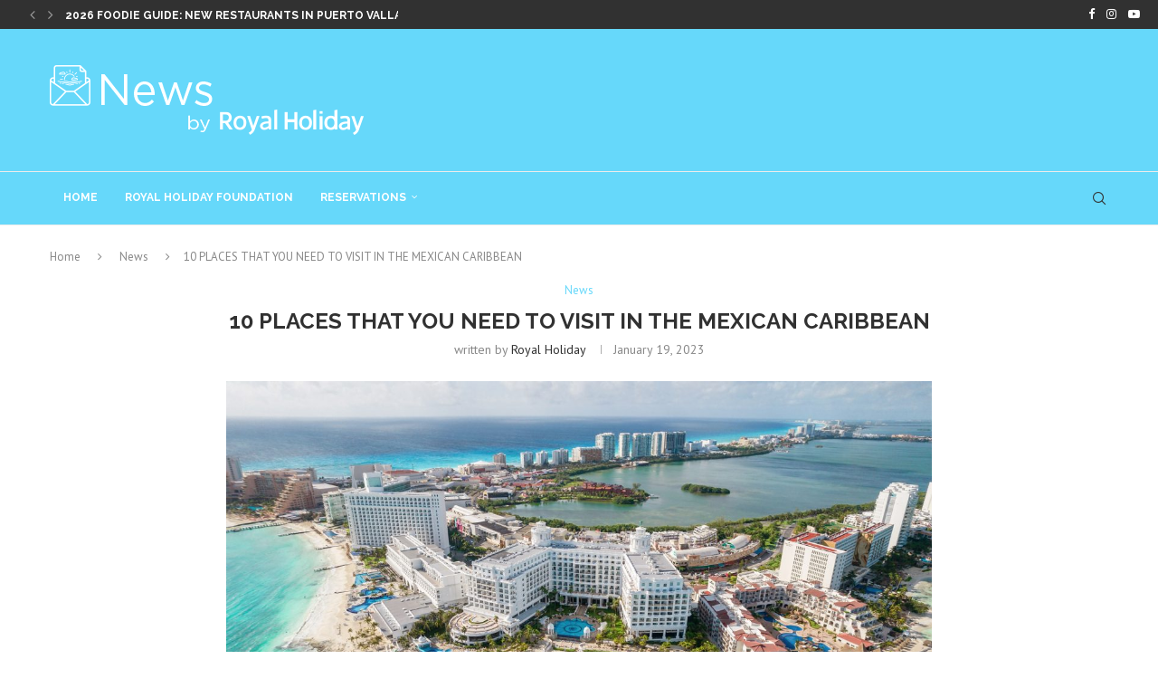

--- FILE ---
content_type: text/html; charset=UTF-8
request_url: https://royalholidaynews.info/en/10-places-that-you-need-to-visit-in-the-mexican-caribbean/
body_size: 25309
content:
<!DOCTYPE html>
<html lang="en-US">
<head>
    <meta charset="UTF-8">
    <meta http-equiv="X-UA-Compatible" content="IE=edge">
    <meta name="viewport" content="width=device-width, initial-scale=1">
    <link rel="profile" href="https://gmpg.org/xfn/11"/>
    <link rel="alternate" type="application/rss+xml" title="Vacation Club News EN RSS Feed"
          href="https://royalholidaynews.info/en/feed/"/>
    <link rel="alternate" type="application/atom+xml" title="Vacation Club News EN Atom Feed"
          href="https://royalholidaynews.info/en/feed/atom/"/>
    <link rel="pingback" href="https://royalholidaynews.info/en/xmlrpc.php"/>
    <!--[if lt IE 9]>
	<script src="https://royalholidaynews.info/en/wp-content/themes/soledad/js/html5.js"></script>
	<![endif]-->
	<link rel='preconnect' href='https://fonts.googleapis.com' />
<link rel='preconnect' href='https://fonts.gstatic.com' />
<meta http-equiv='x-dns-prefetch-control' content='on'>
<link rel='dns-prefetch' href='//fonts.googleapis.com' />
<link rel='dns-prefetch' href='//fonts.gstatic.com' />
<link rel='dns-prefetch' href='//s.gravatar.com' />
<link rel='dns-prefetch' href='//www.google-analytics.com' />
<meta name='robots' content='index, follow, max-image-preview:large, max-snippet:-1, max-video-preview:-1' />
	<style>img:is([sizes="auto" i], [sizes^="auto," i]) { contain-intrinsic-size: 3000px 1500px }</style>
	
		<!-- Meta Tag Manager -->
		<meta name="keywords" content="News, Royal Holiday, blog, information" />
		<!-- / Meta Tag Manager -->

	<!-- This site is optimized with the Yoast SEO plugin v25.5 - https://yoast.com/wordpress/plugins/seo/ -->
	<title>MEXICAN CARIBBEAN: PLACES THAT YOU NEED TO VISIT</title>
	<meta name="description" content="The Mexican Caribbean has been crowned the favorite destination for travelers from all around the world. Its breathtaking beaches." />
	<link rel="canonical" href="https://royalholidaynews.info/en/10-places-that-you-need-to-visit-in-the-mexican-caribbean/" />
	<meta property="og:locale" content="en_US" />
	<meta property="og:type" content="article" />
	<meta property="og:title" content="MEXICAN CARIBBEAN: PLACES THAT YOU NEED TO VISIT" />
	<meta property="og:description" content="The Mexican Caribbean has been crowned the favorite destination for travelers from all around the world. Its breathtaking beaches." />
	<meta property="og:url" content="https://royalholidaynews.info/en/10-places-that-you-need-to-visit-in-the-mexican-caribbean/" />
	<meta property="og:site_name" content="Vacation Club News EN" />
	<meta property="article:published_time" content="2023-01-19T16:06:12+00:00" />
	<meta property="article:modified_time" content="2023-01-19T16:06:14+00:00" />
	<meta property="og:image" content="https://royalholidaynews.info/en/wp-content/uploads/sites/6/2023/01/royal-holiday-blog-portada-caribe.jpg" />
	<meta property="og:image:width" content="1920" />
	<meta property="og:image:height" content="968" />
	<meta property="og:image:type" content="image/jpeg" />
	<meta name="author" content="Royal Holiday" />
	<meta name="twitter:card" content="summary_large_image" />
	<meta name="twitter:label1" content="Written by" />
	<meta name="twitter:data1" content="Royal Holiday" />
	<meta name="twitter:label2" content="Est. reading time" />
	<meta name="twitter:data2" content="6 minutes" />
	<script type="application/ld+json" class="yoast-schema-graph">{"@context":"https://schema.org","@graph":[{"@type":"WebPage","@id":"https://royalholidaynews.info/en/10-places-that-you-need-to-visit-in-the-mexican-caribbean/","url":"https://royalholidaynews.info/en/10-places-that-you-need-to-visit-in-the-mexican-caribbean/","name":"MEXICAN CARIBBEAN: PLACES THAT YOU NEED TO VISIT","isPartOf":{"@id":"https://royalholidaynews.info/en/#website"},"primaryImageOfPage":{"@id":"https://royalholidaynews.info/en/10-places-that-you-need-to-visit-in-the-mexican-caribbean/#primaryimage"},"image":{"@id":"https://royalholidaynews.info/en/10-places-that-you-need-to-visit-in-the-mexican-caribbean/#primaryimage"},"thumbnailUrl":"https://royalholidaynews.info/en/wp-content/uploads/sites/6/2023/01/royal-holiday-blog-portada-caribe.jpg","datePublished":"2023-01-19T16:06:12+00:00","dateModified":"2023-01-19T16:06:14+00:00","author":{"@id":"https://royalholidaynews.info/en/#/schema/person/a49a4bf940bee1ae395c41fbd23fb725"},"description":"The Mexican Caribbean has been crowned the favorite destination for travelers from all around the world. Its breathtaking beaches.","breadcrumb":{"@id":"https://royalholidaynews.info/en/10-places-that-you-need-to-visit-in-the-mexican-caribbean/#breadcrumb"},"inLanguage":"en-US","potentialAction":[{"@type":"ReadAction","target":["https://royalholidaynews.info/en/10-places-that-you-need-to-visit-in-the-mexican-caribbean/"]}]},{"@type":"ImageObject","inLanguage":"en-US","@id":"https://royalholidaynews.info/en/10-places-that-you-need-to-visit-in-the-mexican-caribbean/#primaryimage","url":"https://royalholidaynews.info/en/wp-content/uploads/sites/6/2023/01/royal-holiday-blog-portada-caribe.jpg","contentUrl":"https://royalholidaynews.info/en/wp-content/uploads/sites/6/2023/01/royal-holiday-blog-portada-caribe.jpg","width":1920,"height":968},{"@type":"BreadcrumbList","@id":"https://royalholidaynews.info/en/10-places-that-you-need-to-visit-in-the-mexican-caribbean/#breadcrumb","itemListElement":[{"@type":"ListItem","position":1,"name":"Home","item":"https://royalholidaynews.info/en/"},{"@type":"ListItem","position":2,"name":"10 PLACES THAT YOU NEED TO VISIT IN THE MEXICAN CARIBBEAN"}]},{"@type":"WebSite","@id":"https://royalholidaynews.info/en/#website","url":"https://royalholidaynews.info/en/","name":"Vacation Club News EN","description":"Vacation Club News EN","potentialAction":[{"@type":"SearchAction","target":{"@type":"EntryPoint","urlTemplate":"https://royalholidaynews.info/en/?s={search_term_string}"},"query-input":{"@type":"PropertyValueSpecification","valueRequired":true,"valueName":"search_term_string"}}],"inLanguage":"en-US"},{"@type":"Person","@id":"https://royalholidaynews.info/en/#/schema/person/a49a4bf940bee1ae395c41fbd23fb725","name":"Royal Holiday","url":"https://royalholidaynews.info/en/author/socialmedia/"}]}</script>
	<!-- / Yoast SEO plugin. -->


<link rel='dns-prefetch' href='//fonts.googleapis.com' />
<link rel="alternate" type="application/rss+xml" title="Vacation Club News EN &raquo; Feed" href="https://royalholidaynews.info/en/feed/" />
<link rel="alternate" type="application/rss+xml" title="Vacation Club News EN &raquo; Comments Feed" href="https://royalholidaynews.info/en/comments/feed/" />
<script type="text/javascript">
/* <![CDATA[ */
window._wpemojiSettings = {"baseUrl":"https:\/\/s.w.org\/images\/core\/emoji\/16.0.1\/72x72\/","ext":".png","svgUrl":"https:\/\/s.w.org\/images\/core\/emoji\/16.0.1\/svg\/","svgExt":".svg","source":{"concatemoji":"https:\/\/royalholidaynews.info\/en\/wp-includes\/js\/wp-emoji-release.min.js?ver=6.8.3"}};
/*! This file is auto-generated */
!function(s,n){var o,i,e;function c(e){try{var t={supportTests:e,timestamp:(new Date).valueOf()};sessionStorage.setItem(o,JSON.stringify(t))}catch(e){}}function p(e,t,n){e.clearRect(0,0,e.canvas.width,e.canvas.height),e.fillText(t,0,0);var t=new Uint32Array(e.getImageData(0,0,e.canvas.width,e.canvas.height).data),a=(e.clearRect(0,0,e.canvas.width,e.canvas.height),e.fillText(n,0,0),new Uint32Array(e.getImageData(0,0,e.canvas.width,e.canvas.height).data));return t.every(function(e,t){return e===a[t]})}function u(e,t){e.clearRect(0,0,e.canvas.width,e.canvas.height),e.fillText(t,0,0);for(var n=e.getImageData(16,16,1,1),a=0;a<n.data.length;a++)if(0!==n.data[a])return!1;return!0}function f(e,t,n,a){switch(t){case"flag":return n(e,"\ud83c\udff3\ufe0f\u200d\u26a7\ufe0f","\ud83c\udff3\ufe0f\u200b\u26a7\ufe0f")?!1:!n(e,"\ud83c\udde8\ud83c\uddf6","\ud83c\udde8\u200b\ud83c\uddf6")&&!n(e,"\ud83c\udff4\udb40\udc67\udb40\udc62\udb40\udc65\udb40\udc6e\udb40\udc67\udb40\udc7f","\ud83c\udff4\u200b\udb40\udc67\u200b\udb40\udc62\u200b\udb40\udc65\u200b\udb40\udc6e\u200b\udb40\udc67\u200b\udb40\udc7f");case"emoji":return!a(e,"\ud83e\udedf")}return!1}function g(e,t,n,a){var r="undefined"!=typeof WorkerGlobalScope&&self instanceof WorkerGlobalScope?new OffscreenCanvas(300,150):s.createElement("canvas"),o=r.getContext("2d",{willReadFrequently:!0}),i=(o.textBaseline="top",o.font="600 32px Arial",{});return e.forEach(function(e){i[e]=t(o,e,n,a)}),i}function t(e){var t=s.createElement("script");t.src=e,t.defer=!0,s.head.appendChild(t)}"undefined"!=typeof Promise&&(o="wpEmojiSettingsSupports",i=["flag","emoji"],n.supports={everything:!0,everythingExceptFlag:!0},e=new Promise(function(e){s.addEventListener("DOMContentLoaded",e,{once:!0})}),new Promise(function(t){var n=function(){try{var e=JSON.parse(sessionStorage.getItem(o));if("object"==typeof e&&"number"==typeof e.timestamp&&(new Date).valueOf()<e.timestamp+604800&&"object"==typeof e.supportTests)return e.supportTests}catch(e){}return null}();if(!n){if("undefined"!=typeof Worker&&"undefined"!=typeof OffscreenCanvas&&"undefined"!=typeof URL&&URL.createObjectURL&&"undefined"!=typeof Blob)try{var e="postMessage("+g.toString()+"("+[JSON.stringify(i),f.toString(),p.toString(),u.toString()].join(",")+"));",a=new Blob([e],{type:"text/javascript"}),r=new Worker(URL.createObjectURL(a),{name:"wpTestEmojiSupports"});return void(r.onmessage=function(e){c(n=e.data),r.terminate(),t(n)})}catch(e){}c(n=g(i,f,p,u))}t(n)}).then(function(e){for(var t in e)n.supports[t]=e[t],n.supports.everything=n.supports.everything&&n.supports[t],"flag"!==t&&(n.supports.everythingExceptFlag=n.supports.everythingExceptFlag&&n.supports[t]);n.supports.everythingExceptFlag=n.supports.everythingExceptFlag&&!n.supports.flag,n.DOMReady=!1,n.readyCallback=function(){n.DOMReady=!0}}).then(function(){return e}).then(function(){var e;n.supports.everything||(n.readyCallback(),(e=n.source||{}).concatemoji?t(e.concatemoji):e.wpemoji&&e.twemoji&&(t(e.twemoji),t(e.wpemoji)))}))}((window,document),window._wpemojiSettings);
/* ]]> */
</script>
<style id='wp-emoji-styles-inline-css' type='text/css'>

	img.wp-smiley, img.emoji {
		display: inline !important;
		border: none !important;
		box-shadow: none !important;
		height: 1em !important;
		width: 1em !important;
		margin: 0 0.07em !important;
		vertical-align: -0.1em !important;
		background: none !important;
		padding: 0 !important;
	}
</style>
<link rel='stylesheet' id='wp-block-library-css' href='https://royalholidaynews.info/en/wp-includes/css/dist/block-library/style.min.css?ver=6.8.3' type='text/css' media='all' />
<style id='wp-block-library-theme-inline-css' type='text/css'>
.wp-block-audio :where(figcaption){color:#555;font-size:13px;text-align:center}.is-dark-theme .wp-block-audio :where(figcaption){color:#ffffffa6}.wp-block-audio{margin:0 0 1em}.wp-block-code{border:1px solid #ccc;border-radius:4px;font-family:Menlo,Consolas,monaco,monospace;padding:.8em 1em}.wp-block-embed :where(figcaption){color:#555;font-size:13px;text-align:center}.is-dark-theme .wp-block-embed :where(figcaption){color:#ffffffa6}.wp-block-embed{margin:0 0 1em}.blocks-gallery-caption{color:#555;font-size:13px;text-align:center}.is-dark-theme .blocks-gallery-caption{color:#ffffffa6}:root :where(.wp-block-image figcaption){color:#555;font-size:13px;text-align:center}.is-dark-theme :root :where(.wp-block-image figcaption){color:#ffffffa6}.wp-block-image{margin:0 0 1em}.wp-block-pullquote{border-bottom:4px solid;border-top:4px solid;color:currentColor;margin-bottom:1.75em}.wp-block-pullquote cite,.wp-block-pullquote footer,.wp-block-pullquote__citation{color:currentColor;font-size:.8125em;font-style:normal;text-transform:uppercase}.wp-block-quote{border-left:.25em solid;margin:0 0 1.75em;padding-left:1em}.wp-block-quote cite,.wp-block-quote footer{color:currentColor;font-size:.8125em;font-style:normal;position:relative}.wp-block-quote:where(.has-text-align-right){border-left:none;border-right:.25em solid;padding-left:0;padding-right:1em}.wp-block-quote:where(.has-text-align-center){border:none;padding-left:0}.wp-block-quote.is-large,.wp-block-quote.is-style-large,.wp-block-quote:where(.is-style-plain){border:none}.wp-block-search .wp-block-search__label{font-weight:700}.wp-block-search__button{border:1px solid #ccc;padding:.375em .625em}:where(.wp-block-group.has-background){padding:1.25em 2.375em}.wp-block-separator.has-css-opacity{opacity:.4}.wp-block-separator{border:none;border-bottom:2px solid;margin-left:auto;margin-right:auto}.wp-block-separator.has-alpha-channel-opacity{opacity:1}.wp-block-separator:not(.is-style-wide):not(.is-style-dots){width:100px}.wp-block-separator.has-background:not(.is-style-dots){border-bottom:none;height:1px}.wp-block-separator.has-background:not(.is-style-wide):not(.is-style-dots){height:2px}.wp-block-table{margin:0 0 1em}.wp-block-table td,.wp-block-table th{word-break:normal}.wp-block-table :where(figcaption){color:#555;font-size:13px;text-align:center}.is-dark-theme .wp-block-table :where(figcaption){color:#ffffffa6}.wp-block-video :where(figcaption){color:#555;font-size:13px;text-align:center}.is-dark-theme .wp-block-video :where(figcaption){color:#ffffffa6}.wp-block-video{margin:0 0 1em}:root :where(.wp-block-template-part.has-background){margin-bottom:0;margin-top:0;padding:1.25em 2.375em}
</style>
<style id='classic-theme-styles-inline-css' type='text/css'>
/*! This file is auto-generated */
.wp-block-button__link{color:#fff;background-color:#32373c;border-radius:9999px;box-shadow:none;text-decoration:none;padding:calc(.667em + 2px) calc(1.333em + 2px);font-size:1.125em}.wp-block-file__button{background:#32373c;color:#fff;text-decoration:none}
</style>
<style id='block-soledad-style-inline-css' type='text/css'>
.pchead-e-block{--pcborder-cl:#dedede;--pcaccent-cl:#6eb48c}.heading1-style-1>h1,.heading1-style-2>h1,.heading2-style-1>h2,.heading2-style-2>h2,.heading3-style-1>h3,.heading3-style-2>h3,.heading4-style-1>h4,.heading4-style-2>h4,.heading5-style-1>h5,.heading5-style-2>h5{padding-bottom:8px;border-bottom:1px solid var(--pcborder-cl);overflow:hidden}.heading1-style-2>h1,.heading2-style-2>h2,.heading3-style-2>h3,.heading4-style-2>h4,.heading5-style-2>h5{border-bottom-width:0;position:relative}.heading1-style-2>h1:before,.heading2-style-2>h2:before,.heading3-style-2>h3:before,.heading4-style-2>h4:before,.heading5-style-2>h5:before{content:'';width:50px;height:2px;bottom:0;left:0;z-index:2;background:var(--pcaccent-cl);position:absolute}.heading1-style-2>h1:after,.heading2-style-2>h2:after,.heading3-style-2>h3:after,.heading4-style-2>h4:after,.heading5-style-2>h5:after{content:'';width:100%;height:2px;bottom:0;left:20px;z-index:1;background:var(--pcborder-cl);position:absolute}.heading1-style-3>h1,.heading1-style-4>h1,.heading2-style-3>h2,.heading2-style-4>h2,.heading3-style-3>h3,.heading3-style-4>h3,.heading4-style-3>h4,.heading4-style-4>h4,.heading5-style-3>h5,.heading5-style-4>h5{position:relative;padding-left:20px}.heading1-style-3>h1:before,.heading1-style-4>h1:before,.heading2-style-3>h2:before,.heading2-style-4>h2:before,.heading3-style-3>h3:before,.heading3-style-4>h3:before,.heading4-style-3>h4:before,.heading4-style-4>h4:before,.heading5-style-3>h5:before,.heading5-style-4>h5:before{width:10px;height:100%;content:'';position:absolute;top:0;left:0;bottom:0;background:var(--pcaccent-cl)}.heading1-style-4>h1,.heading2-style-4>h2,.heading3-style-4>h3,.heading4-style-4>h4,.heading5-style-4>h5{padding:10px 20px;background:#f1f1f1}.heading1-style-5>h1,.heading2-style-5>h2,.heading3-style-5>h3,.heading4-style-5>h4,.heading5-style-5>h5{position:relative;z-index:1}.heading1-style-5>h1:before,.heading2-style-5>h2:before,.heading3-style-5>h3:before,.heading4-style-5>h4:before,.heading5-style-5>h5:before{content:"";position:absolute;left:0;bottom:0;width:200px;height:50%;transform:skew(-25deg) translateX(0);background:var(--pcaccent-cl);z-index:-1;opacity:.4}.heading1-style-6>h1,.heading2-style-6>h2,.heading3-style-6>h3,.heading4-style-6>h4,.heading5-style-6>h5{text-decoration:underline;text-underline-offset:2px;text-decoration-thickness:4px;text-decoration-color:var(--pcaccent-cl)}
</style>
<style id='global-styles-inline-css' type='text/css'>
:root{--wp--preset--aspect-ratio--square: 1;--wp--preset--aspect-ratio--4-3: 4/3;--wp--preset--aspect-ratio--3-4: 3/4;--wp--preset--aspect-ratio--3-2: 3/2;--wp--preset--aspect-ratio--2-3: 2/3;--wp--preset--aspect-ratio--16-9: 16/9;--wp--preset--aspect-ratio--9-16: 9/16;--wp--preset--color--black: #000000;--wp--preset--color--cyan-bluish-gray: #abb8c3;--wp--preset--color--white: #ffffff;--wp--preset--color--pale-pink: #f78da7;--wp--preset--color--vivid-red: #cf2e2e;--wp--preset--color--luminous-vivid-orange: #ff6900;--wp--preset--color--luminous-vivid-amber: #fcb900;--wp--preset--color--light-green-cyan: #7bdcb5;--wp--preset--color--vivid-green-cyan: #00d084;--wp--preset--color--pale-cyan-blue: #8ed1fc;--wp--preset--color--vivid-cyan-blue: #0693e3;--wp--preset--color--vivid-purple: #9b51e0;--wp--preset--gradient--vivid-cyan-blue-to-vivid-purple: linear-gradient(135deg,rgba(6,147,227,1) 0%,rgb(155,81,224) 100%);--wp--preset--gradient--light-green-cyan-to-vivid-green-cyan: linear-gradient(135deg,rgb(122,220,180) 0%,rgb(0,208,130) 100%);--wp--preset--gradient--luminous-vivid-amber-to-luminous-vivid-orange: linear-gradient(135deg,rgba(252,185,0,1) 0%,rgba(255,105,0,1) 100%);--wp--preset--gradient--luminous-vivid-orange-to-vivid-red: linear-gradient(135deg,rgba(255,105,0,1) 0%,rgb(207,46,46) 100%);--wp--preset--gradient--very-light-gray-to-cyan-bluish-gray: linear-gradient(135deg,rgb(238,238,238) 0%,rgb(169,184,195) 100%);--wp--preset--gradient--cool-to-warm-spectrum: linear-gradient(135deg,rgb(74,234,220) 0%,rgb(151,120,209) 20%,rgb(207,42,186) 40%,rgb(238,44,130) 60%,rgb(251,105,98) 80%,rgb(254,248,76) 100%);--wp--preset--gradient--blush-light-purple: linear-gradient(135deg,rgb(255,206,236) 0%,rgb(152,150,240) 100%);--wp--preset--gradient--blush-bordeaux: linear-gradient(135deg,rgb(254,205,165) 0%,rgb(254,45,45) 50%,rgb(107,0,62) 100%);--wp--preset--gradient--luminous-dusk: linear-gradient(135deg,rgb(255,203,112) 0%,rgb(199,81,192) 50%,rgb(65,88,208) 100%);--wp--preset--gradient--pale-ocean: linear-gradient(135deg,rgb(255,245,203) 0%,rgb(182,227,212) 50%,rgb(51,167,181) 100%);--wp--preset--gradient--electric-grass: linear-gradient(135deg,rgb(202,248,128) 0%,rgb(113,206,126) 100%);--wp--preset--gradient--midnight: linear-gradient(135deg,rgb(2,3,129) 0%,rgb(40,116,252) 100%);--wp--preset--font-size--small: 12px;--wp--preset--font-size--medium: 20px;--wp--preset--font-size--large: 32px;--wp--preset--font-size--x-large: 42px;--wp--preset--font-size--normal: 14px;--wp--preset--font-size--huge: 42px;--wp--preset--spacing--20: 0.44rem;--wp--preset--spacing--30: 0.67rem;--wp--preset--spacing--40: 1rem;--wp--preset--spacing--50: 1.5rem;--wp--preset--spacing--60: 2.25rem;--wp--preset--spacing--70: 3.38rem;--wp--preset--spacing--80: 5.06rem;--wp--preset--shadow--natural: 6px 6px 9px rgba(0, 0, 0, 0.2);--wp--preset--shadow--deep: 12px 12px 50px rgba(0, 0, 0, 0.4);--wp--preset--shadow--sharp: 6px 6px 0px rgba(0, 0, 0, 0.2);--wp--preset--shadow--outlined: 6px 6px 0px -3px rgba(255, 255, 255, 1), 6px 6px rgba(0, 0, 0, 1);--wp--preset--shadow--crisp: 6px 6px 0px rgba(0, 0, 0, 1);}:where(.is-layout-flex){gap: 0.5em;}:where(.is-layout-grid){gap: 0.5em;}body .is-layout-flex{display: flex;}.is-layout-flex{flex-wrap: wrap;align-items: center;}.is-layout-flex > :is(*, div){margin: 0;}body .is-layout-grid{display: grid;}.is-layout-grid > :is(*, div){margin: 0;}:where(.wp-block-columns.is-layout-flex){gap: 2em;}:where(.wp-block-columns.is-layout-grid){gap: 2em;}:where(.wp-block-post-template.is-layout-flex){gap: 1.25em;}:where(.wp-block-post-template.is-layout-grid){gap: 1.25em;}.has-black-color{color: var(--wp--preset--color--black) !important;}.has-cyan-bluish-gray-color{color: var(--wp--preset--color--cyan-bluish-gray) !important;}.has-white-color{color: var(--wp--preset--color--white) !important;}.has-pale-pink-color{color: var(--wp--preset--color--pale-pink) !important;}.has-vivid-red-color{color: var(--wp--preset--color--vivid-red) !important;}.has-luminous-vivid-orange-color{color: var(--wp--preset--color--luminous-vivid-orange) !important;}.has-luminous-vivid-amber-color{color: var(--wp--preset--color--luminous-vivid-amber) !important;}.has-light-green-cyan-color{color: var(--wp--preset--color--light-green-cyan) !important;}.has-vivid-green-cyan-color{color: var(--wp--preset--color--vivid-green-cyan) !important;}.has-pale-cyan-blue-color{color: var(--wp--preset--color--pale-cyan-blue) !important;}.has-vivid-cyan-blue-color{color: var(--wp--preset--color--vivid-cyan-blue) !important;}.has-vivid-purple-color{color: var(--wp--preset--color--vivid-purple) !important;}.has-black-background-color{background-color: var(--wp--preset--color--black) !important;}.has-cyan-bluish-gray-background-color{background-color: var(--wp--preset--color--cyan-bluish-gray) !important;}.has-white-background-color{background-color: var(--wp--preset--color--white) !important;}.has-pale-pink-background-color{background-color: var(--wp--preset--color--pale-pink) !important;}.has-vivid-red-background-color{background-color: var(--wp--preset--color--vivid-red) !important;}.has-luminous-vivid-orange-background-color{background-color: var(--wp--preset--color--luminous-vivid-orange) !important;}.has-luminous-vivid-amber-background-color{background-color: var(--wp--preset--color--luminous-vivid-amber) !important;}.has-light-green-cyan-background-color{background-color: var(--wp--preset--color--light-green-cyan) !important;}.has-vivid-green-cyan-background-color{background-color: var(--wp--preset--color--vivid-green-cyan) !important;}.has-pale-cyan-blue-background-color{background-color: var(--wp--preset--color--pale-cyan-blue) !important;}.has-vivid-cyan-blue-background-color{background-color: var(--wp--preset--color--vivid-cyan-blue) !important;}.has-vivid-purple-background-color{background-color: var(--wp--preset--color--vivid-purple) !important;}.has-black-border-color{border-color: var(--wp--preset--color--black) !important;}.has-cyan-bluish-gray-border-color{border-color: var(--wp--preset--color--cyan-bluish-gray) !important;}.has-white-border-color{border-color: var(--wp--preset--color--white) !important;}.has-pale-pink-border-color{border-color: var(--wp--preset--color--pale-pink) !important;}.has-vivid-red-border-color{border-color: var(--wp--preset--color--vivid-red) !important;}.has-luminous-vivid-orange-border-color{border-color: var(--wp--preset--color--luminous-vivid-orange) !important;}.has-luminous-vivid-amber-border-color{border-color: var(--wp--preset--color--luminous-vivid-amber) !important;}.has-light-green-cyan-border-color{border-color: var(--wp--preset--color--light-green-cyan) !important;}.has-vivid-green-cyan-border-color{border-color: var(--wp--preset--color--vivid-green-cyan) !important;}.has-pale-cyan-blue-border-color{border-color: var(--wp--preset--color--pale-cyan-blue) !important;}.has-vivid-cyan-blue-border-color{border-color: var(--wp--preset--color--vivid-cyan-blue) !important;}.has-vivid-purple-border-color{border-color: var(--wp--preset--color--vivid-purple) !important;}.has-vivid-cyan-blue-to-vivid-purple-gradient-background{background: var(--wp--preset--gradient--vivid-cyan-blue-to-vivid-purple) !important;}.has-light-green-cyan-to-vivid-green-cyan-gradient-background{background: var(--wp--preset--gradient--light-green-cyan-to-vivid-green-cyan) !important;}.has-luminous-vivid-amber-to-luminous-vivid-orange-gradient-background{background: var(--wp--preset--gradient--luminous-vivid-amber-to-luminous-vivid-orange) !important;}.has-luminous-vivid-orange-to-vivid-red-gradient-background{background: var(--wp--preset--gradient--luminous-vivid-orange-to-vivid-red) !important;}.has-very-light-gray-to-cyan-bluish-gray-gradient-background{background: var(--wp--preset--gradient--very-light-gray-to-cyan-bluish-gray) !important;}.has-cool-to-warm-spectrum-gradient-background{background: var(--wp--preset--gradient--cool-to-warm-spectrum) !important;}.has-blush-light-purple-gradient-background{background: var(--wp--preset--gradient--blush-light-purple) !important;}.has-blush-bordeaux-gradient-background{background: var(--wp--preset--gradient--blush-bordeaux) !important;}.has-luminous-dusk-gradient-background{background: var(--wp--preset--gradient--luminous-dusk) !important;}.has-pale-ocean-gradient-background{background: var(--wp--preset--gradient--pale-ocean) !important;}.has-electric-grass-gradient-background{background: var(--wp--preset--gradient--electric-grass) !important;}.has-midnight-gradient-background{background: var(--wp--preset--gradient--midnight) !important;}.has-small-font-size{font-size: var(--wp--preset--font-size--small) !important;}.has-medium-font-size{font-size: var(--wp--preset--font-size--medium) !important;}.has-large-font-size{font-size: var(--wp--preset--font-size--large) !important;}.has-x-large-font-size{font-size: var(--wp--preset--font-size--x-large) !important;}
:where(.wp-block-post-template.is-layout-flex){gap: 1.25em;}:where(.wp-block-post-template.is-layout-grid){gap: 1.25em;}
:where(.wp-block-columns.is-layout-flex){gap: 2em;}:where(.wp-block-columns.is-layout-grid){gap: 2em;}
:root :where(.wp-block-pullquote){font-size: 1.5em;line-height: 1.6;}
</style>
<link rel='stylesheet' id='penci-review-css' href='https://royalholidaynews.info/en/wp-content/plugins/penci-review/css/style.css?ver=3.4' type='text/css' media='all' />
<link rel='stylesheet' id='penci-oswald-css' href='//fonts.googleapis.com/css?family=Oswald%3A400&#038;display=swap&#038;ver=6.8.3' type='text/css' media='all' />
<link rel='stylesheet' id='penci-fonts-css' href='https://fonts.googleapis.com/css?family=Raleway%3A300%2C300italic%2C400%2C400italic%2C500%2C500italic%2C700%2C700italic%2C800%2C800italic%7CPT+Sans%3A300%2C300italic%2C400%2C400italic%2C500%2C500italic%2C600%2C600italic%2C700%2C700italic%2C800%2C800italic%26subset%3Dlatin%2Ccyrillic%2Ccyrillic-ext%2Cgreek%2Cgreek-ext%2Clatin-ext&#038;display=swap&#038;ver=8.6.7' type='text/css' media='' />
<link rel='stylesheet' id='penci-main-style-css' href='https://royalholidaynews.info/en/wp-content/themes/soledad/main.css?ver=8.6.7' type='text/css' media='all' />
<link rel='stylesheet' id='penci-swiper-bundle-css' href='https://royalholidaynews.info/en/wp-content/themes/soledad/css/swiper-bundle.min.css?ver=8.6.7' type='text/css' media='all' />
<link rel='stylesheet' id='penci-font-awesomeold-css' href='https://royalholidaynews.info/en/wp-content/themes/soledad/css/font-awesome.4.7.0.swap.min.css?ver=4.7.0' type='text/css' media='all' />
<link rel='stylesheet' id='penci_icon-css' href='https://royalholidaynews.info/en/wp-content/themes/soledad/css/penci-icon.css?ver=8.6.7' type='text/css' media='all' />
<link rel='stylesheet' id='penci_style-css' href='https://royalholidaynews.info/en/wp-content/themes/soledad/style.css?ver=8.6.7' type='text/css' media='all' />
<link rel='stylesheet' id='penci_social_counter-css' href='https://royalholidaynews.info/en/wp-content/themes/soledad/css/social-counter.css?ver=8.6.7' type='text/css' media='all' />
<link rel='stylesheet' id='elementor-icons-css' href='https://royalholidaynews.info/en/wp-content/plugins/elementor/assets/lib/eicons/css/elementor-icons.min.css?ver=5.43.0' type='text/css' media='all' />
<link rel='stylesheet' id='elementor-frontend-css' href='https://royalholidaynews.info/en/wp-content/plugins/elementor/assets/css/frontend.min.css?ver=3.30.3' type='text/css' media='all' />
<link rel='stylesheet' id='elementor-post-1329-css' href='https://royalholidaynews.info/en/wp-content/uploads/sites/6/elementor/css/post-1329.css?ver=1753715843' type='text/css' media='all' />
<link rel='stylesheet' id='penci-recipe-css-css' href='https://royalholidaynews.info/en/wp-content/plugins/penci-recipe/css/recipe.css?ver=4.0' type='text/css' media='all' />
<link rel='stylesheet' id='elementor-gf-local-roboto-css' href='https://royalholidaynews.info/en/wp-content/uploads/sites/6/elementor/google-fonts/css/roboto.css?ver=1753715851' type='text/css' media='all' />
<link rel='stylesheet' id='elementor-gf-local-robotoslab-css' href='https://royalholidaynews.info/en/wp-content/uploads/sites/6/elementor/google-fonts/css/robotoslab.css?ver=1753715853' type='text/css' media='all' />
<script type="text/javascript" src="https://royalholidaynews.info/en/wp-includes/js/jquery/jquery.min.js?ver=3.7.1" id="jquery-core-js"></script>
<script type="text/javascript" src="https://royalholidaynews.info/en/wp-includes/js/jquery/jquery-migrate.min.js?ver=3.4.1" id="jquery-migrate-js"></script>
<link rel="https://api.w.org/" href="https://royalholidaynews.info/en/wp-json/" /><link rel="alternate" title="JSON" type="application/json" href="https://royalholidaynews.info/en/wp-json/wp/v2/posts/1473" /><link rel="EditURI" type="application/rsd+xml" title="RSD" href="https://royalholidaynews.info/en/xmlrpc.php?rsd" />
<meta name="generator" content="WordPress 6.8.3" />
<meta name="generator" content="Soledad 8.6.7" />
<link rel='shortlink' href='https://royalholidaynews.info/en/?p=1473' />
<link rel="alternate" title="oEmbed (JSON)" type="application/json+oembed" href="https://royalholidaynews.info/en/wp-json/oembed/1.0/embed?url=https%3A%2F%2Froyalholidaynews.info%2Fen%2F10-places-that-you-need-to-visit-in-the-mexican-caribbean%2F" />
<link rel="alternate" title="oEmbed (XML)" type="text/xml+oembed" href="https://royalholidaynews.info/en/wp-json/oembed/1.0/embed?url=https%3A%2F%2Froyalholidaynews.info%2Fen%2F10-places-that-you-need-to-visit-in-the-mexican-caribbean%2F&#038;format=xml" />
    <style type="text/css">
                                                                                                                                            </style>
	<script>var portfolioDataJs = portfolioDataJs || [];</script><style id="penci-custom-style" type="text/css">body{ --pcbg-cl: #fff; --pctext-cl: #313131; --pcborder-cl: #dedede; --pcheading-cl: #313131; --pcmeta-cl: #888888; --pcaccent-cl: #6eb48c; --pcbody-font: 'PT Serif', serif; --pchead-font: 'Raleway', sans-serif; --pchead-wei: bold; --pcava_bdr:10px;--pcajs_fvw:470px;--pcajs_fvmw:220px; } .single.penci-body-single-style-5 #header, .single.penci-body-single-style-6 #header, .single.penci-body-single-style-10 #header, .single.penci-body-single-style-5 .pc-wrapbuilder-header, .single.penci-body-single-style-6 .pc-wrapbuilder-header, .single.penci-body-single-style-10 .pc-wrapbuilder-header { --pchd-mg: 40px; } .fluid-width-video-wrapper > div { position: absolute; left: 0; right: 0; top: 0; width: 100%; height: 100%; } .yt-video-place { position: relative; text-align: center; } .yt-video-place.embed-responsive .start-video { display: block; top: 0; left: 0; bottom: 0; right: 0; position: absolute; transform: none; } .yt-video-place.embed-responsive .start-video img { margin: 0; padding: 0; top: 50%; display: inline-block; position: absolute; left: 50%; transform: translate(-50%, -50%); width: 68px; height: auto; } .mfp-bg { top: 0; left: 0; width: 100%; height: 100%; z-index: 9999999; overflow: hidden; position: fixed; background: #0b0b0b; opacity: .8; filter: alpha(opacity=80) } .mfp-wrap { top: 0; left: 0; width: 100%; height: 100%; z-index: 9999999; position: fixed; outline: none !important; -webkit-backface-visibility: hidden } body { --pcbody-font: 'PT Sans', sans-serif; } p{ line-height: 1.8; } .penci-hide-tagupdated{ display: none !important; } .featured-area.featured-style-42 .item-inner-content, .featured-style-41 .swiper-slide, .slider-40-wrapper .nav-thumb-creative .thumb-container:after,.penci-slider44-t-item:before,.penci-slider44-main-wrapper .item, .featured-area .penci-image-holder, .featured-area .penci-slider4-overlay, .featured-area .penci-slide-overlay .overlay-link, .featured-style-29 .featured-slider-overlay, .penci-slider38-overlay{ border-radius: ; -webkit-border-radius: ; } .penci-featured-content-right:before{ border-top-right-radius: ; border-bottom-right-radius: ; } .penci-flat-overlay .penci-slide-overlay .penci-mag-featured-content:before{ border-bottom-left-radius: ; border-bottom-right-radius: ; } .container-single .post-image{ border-radius: ; -webkit-border-radius: ; } .penci-mega-post-inner, .penci-mega-thumbnail .penci-image-holder{ border-radius: ; -webkit-border-radius: ; } body.penci-body-boxed { background-repeat:repeat; } body.penci-body-boxed { background-attachment:scroll; } body.penci-body-boxed { background-size:auto; } .editor-styles-wrapper, body{ --pcaccent-cl: #66d8fa; } .penci-menuhbg-toggle:hover .lines-button:after, .penci-menuhbg-toggle:hover .penci-lines:before, .penci-menuhbg-toggle:hover .penci-lines:after,.tags-share-box.tags-share-box-s2 .post-share-plike,.penci-video_playlist .penci-playlist-title,.pencisc-column-2.penci-video_playlist .penci-video-nav .playlist-panel-item, .pencisc-column-1.penci-video_playlist .penci-video-nav .playlist-panel-item,.penci-video_playlist .penci-custom-scroll::-webkit-scrollbar-thumb, .pencisc-button, .post-entry .pencisc-button, .penci-dropcap-box, .penci-dropcap-circle, .penci-login-register input[type="submit"]:hover, .penci-ld .penci-ldin:before, .penci-ldspinner > div{ background: #66d8fa; } a, .post-entry .penci-portfolio-filter ul li a:hover, .penci-portfolio-filter ul li a:hover, .penci-portfolio-filter ul li.active a, .post-entry .penci-portfolio-filter ul li.active a, .penci-countdown .countdown-amount, .archive-box h1, .post-entry a, .container.penci-breadcrumb span a:hover,.container.penci-breadcrumb a:hover, .post-entry blockquote:before, .post-entry blockquote cite, .post-entry blockquote .author, .wpb_text_column blockquote:before, .wpb_text_column blockquote cite, .wpb_text_column blockquote .author, .penci-pagination a:hover, ul.penci-topbar-menu > li a:hover, div.penci-topbar-menu > ul > li a:hover, .penci-recipe-heading a.penci-recipe-print,.penci-review-metas .penci-review-btnbuy, .main-nav-social a:hover, .widget-social .remove-circle a:hover i, .penci-recipe-index .cat > a.penci-cat-name, #bbpress-forums li.bbp-body ul.forum li.bbp-forum-info a:hover, #bbpress-forums li.bbp-body ul.topic li.bbp-topic-title a:hover, #bbpress-forums li.bbp-body ul.forum li.bbp-forum-info .bbp-forum-content a, #bbpress-forums li.bbp-body ul.topic p.bbp-topic-meta a, #bbpress-forums .bbp-breadcrumb a:hover, #bbpress-forums .bbp-forum-freshness a:hover, #bbpress-forums .bbp-topic-freshness a:hover, #buddypress ul.item-list li div.item-title a, #buddypress ul.item-list li h4 a, #buddypress .activity-header a:first-child, #buddypress .comment-meta a:first-child, #buddypress .acomment-meta a:first-child, div.bbp-template-notice a:hover, .penci-menu-hbg .menu li a .indicator:hover, .penci-menu-hbg .menu li a:hover, #sidebar-nav .menu li a:hover, .penci-rlt-popup .rltpopup-meta .rltpopup-title:hover, .penci-video_playlist .penci-video-playlist-item .penci-video-title:hover, .penci_list_shortcode li:before, .penci-dropcap-box-outline, .penci-dropcap-circle-outline, .penci-dropcap-regular, .penci-dropcap-bold{ color: #66d8fa; } .penci-home-popular-post ul.slick-dots li button:hover, .penci-home-popular-post ul.slick-dots li.slick-active button, .post-entry blockquote .author span:after, .error-image:after, .error-404 .go-back-home a:after, .penci-header-signup-form, .woocommerce span.onsale, .woocommerce #respond input#submit:hover, .woocommerce a.button:hover, .woocommerce button.button:hover, .woocommerce input.button:hover, .woocommerce nav.woocommerce-pagination ul li span.current, .woocommerce div.product .entry-summary div[itemprop="description"]:before, .woocommerce div.product .entry-summary div[itemprop="description"] blockquote .author span:after, .woocommerce div.product .woocommerce-tabs #tab-description blockquote .author span:after, .woocommerce #respond input#submit.alt:hover, .woocommerce a.button.alt:hover, .woocommerce button.button.alt:hover, .woocommerce input.button.alt:hover, .pcheader-icon.shoping-cart-icon > a > span, #penci-demobar .buy-button, #penci-demobar .buy-button:hover, .penci-recipe-heading a.penci-recipe-print:hover,.penci-review-metas .penci-review-btnbuy:hover, .penci-review-process span, .penci-review-score-total, #navigation.menu-style-2 ul.menu ul.sub-menu:before, #navigation.menu-style-2 .menu ul ul.sub-menu:before, .penci-go-to-top-floating, .post-entry.blockquote-style-2 blockquote:before, #bbpress-forums #bbp-search-form .button, #bbpress-forums #bbp-search-form .button:hover, .wrapper-boxed .bbp-pagination-links span.current, #bbpress-forums #bbp_reply_submit:hover, #bbpress-forums #bbp_topic_submit:hover,#main .bbp-login-form .bbp-submit-wrapper button[type="submit"]:hover, #buddypress .dir-search input[type=submit], #buddypress .groups-members-search input[type=submit], #buddypress button:hover, #buddypress a.button:hover, #buddypress a.button:focus, #buddypress input[type=button]:hover, #buddypress input[type=reset]:hover, #buddypress ul.button-nav li a:hover, #buddypress ul.button-nav li.current a, #buddypress div.generic-button a:hover, #buddypress .comment-reply-link:hover, #buddypress input[type=submit]:hover, #buddypress div.pagination .pagination-links .current, #buddypress div.item-list-tabs ul li.selected a, #buddypress div.item-list-tabs ul li.current a, #buddypress div.item-list-tabs ul li a:hover, #buddypress table.notifications thead tr, #buddypress table.notifications-settings thead tr, #buddypress table.profile-settings thead tr, #buddypress table.profile-fields thead tr, #buddypress table.wp-profile-fields thead tr, #buddypress table.messages-notices thead tr, #buddypress table.forum thead tr, #buddypress input[type=submit] { background-color: #66d8fa; } .penci-pagination ul.page-numbers li span.current, #comments_pagination span { color: #fff; background: #66d8fa; border-color: #66d8fa; } .footer-instagram h4.footer-instagram-title > span:before, .woocommerce nav.woocommerce-pagination ul li span.current, .penci-pagination.penci-ajax-more a.penci-ajax-more-button:hover, .penci-recipe-heading a.penci-recipe-print:hover,.penci-review-metas .penci-review-btnbuy:hover, .home-featured-cat-content.style-14 .magcat-padding:before, .wrapper-boxed .bbp-pagination-links span.current, #buddypress .dir-search input[type=submit], #buddypress .groups-members-search input[type=submit], #buddypress button:hover, #buddypress a.button:hover, #buddypress a.button:focus, #buddypress input[type=button]:hover, #buddypress input[type=reset]:hover, #buddypress ul.button-nav li a:hover, #buddypress ul.button-nav li.current a, #buddypress div.generic-button a:hover, #buddypress .comment-reply-link:hover, #buddypress input[type=submit]:hover, #buddypress div.pagination .pagination-links .current, #buddypress input[type=submit], form.pc-searchform.penci-hbg-search-form input.search-input:hover, form.pc-searchform.penci-hbg-search-form input.search-input:focus, .penci-dropcap-box-outline, .penci-dropcap-circle-outline { border-color: #66d8fa; } .woocommerce .woocommerce-error, .woocommerce .woocommerce-info, .woocommerce .woocommerce-message { border-top-color: #66d8fa; } .penci-slider ol.penci-control-nav li a.penci-active, .penci-slider ol.penci-control-nav li a:hover, .penci-related-carousel .penci-owl-dot.active span, .penci-owl-carousel-slider .penci-owl-dot.active span{ border-color: #66d8fa; background-color: #66d8fa; } .woocommerce .woocommerce-message:before, .woocommerce form.checkout table.shop_table .order-total .amount, .woocommerce ul.products li.product .price ins, .woocommerce ul.products li.product .price, .woocommerce div.product p.price ins, .woocommerce div.product span.price ins, .woocommerce div.product p.price, .woocommerce div.product .entry-summary div[itemprop="description"] blockquote:before, .woocommerce div.product .woocommerce-tabs #tab-description blockquote:before, .woocommerce div.product .entry-summary div[itemprop="description"] blockquote cite, .woocommerce div.product .entry-summary div[itemprop="description"] blockquote .author, .woocommerce div.product .woocommerce-tabs #tab-description blockquote cite, .woocommerce div.product .woocommerce-tabs #tab-description blockquote .author, .woocommerce div.product .product_meta > span a:hover, .woocommerce div.product .woocommerce-tabs ul.tabs li.active, .woocommerce ul.cart_list li .amount, .woocommerce ul.product_list_widget li .amount, .woocommerce table.shop_table td.product-name a:hover, .woocommerce table.shop_table td.product-price span, .woocommerce table.shop_table td.product-subtotal span, .woocommerce-cart .cart-collaterals .cart_totals table td .amount, .woocommerce .woocommerce-info:before, .woocommerce div.product span.price, .penci-container-inside.penci-breadcrumb span a:hover,.penci-container-inside.penci-breadcrumb a:hover { color: #66d8fa; } .standard-content .penci-more-link.penci-more-link-button a.more-link, .penci-readmore-btn.penci-btn-make-button a, .penci-featured-cat-seemore.penci-btn-make-button a{ background-color: #66d8fa; color: #fff; } .penci-vernav-toggle:before{ border-top-color: #66d8fa; color: #fff; } .headline-title { background-color: #0a0606; } .headline-title.nticker-style-2:after, .headline-title.nticker-style-4:after{ border-color: #0a0606; } #penci-login-popup:before{ opacity: ; } #header .inner-header { background-color: #66d8fa; background-image: none; } #navigation, .show-search { background: #66d8fa; } @media only screen and (min-width: 960px){ #navigation.header-11 > .container { background: #66d8fa; }} .navigation .menu > li > a, .navigation .menu .sub-menu li a, #navigation .menu > li > a, #navigation .menu .sub-menu li a { color: #ffffff; } .navigation .menu > li > a:hover, .navigation .menu li.current-menu-item > a, .navigation .menu > li.current_page_item > a, .navigation .menu > li:hover > a, .navigation .menu > li.current-menu-ancestor > a, .navigation .menu > li.current-menu-item > a, .navigation .menu .sub-menu li a:hover, .navigation .menu .sub-menu li.current-menu-item > a, .navigation .sub-menu li:hover > a, #navigation .menu > li > a:hover, #navigation .menu li.current-menu-item > a, #navigation .menu > li.current_page_item > a, #navigation .menu > li:hover > a, #navigation .menu > li.current-menu-ancestor > a, #navigation .menu > li.current-menu-item > a, #navigation .menu .sub-menu li a:hover, #navigation .menu .sub-menu li.current-menu-item > a, #navigation .sub-menu li:hover > a { color: #ffffff; } .navigation ul.menu > li > a:before, .navigation .menu > ul > li > a:before, #navigation ul.menu > li > a:before, #navigation .menu > ul > li > a:before { background: #ffffff; } #navigation.menu-style-3 .menu .sub-menu:after, .navigation.menu-style-3 .menu .sub-menu:after { border-bottom-color: #66d8fa; } #navigation.menu-style-3 .menu .sub-menu .sub-menu:after,.navigation.menu-style-3 .menu .sub-menu .sub-menu:after { border-right-color: #66d8fa; } #navigation .menu .sub-menu, #navigation .menu .children, #navigation ul.menu > li.megamenu > ul.sub-menu { background-color: #66d8fa; } .header-slogan .header-slogan-text:before, .header-slogan .header-slogan-text:after { background: #d1d1d1; } #navigation .menu .sub-menu li a:hover, #navigation .menu .sub-menu li.current-menu-item > a, #navigation .sub-menu li:hover > a { color: #ffffff; } #navigation.menu-style-2 ul.menu ul.sub-menu:before, #navigation.menu-style-2 .menu ul ul.sub-menu:before { background-color: #ffffff; } .penci-header-signup-form { padding-top: px; padding-bottom: px; } .header-social a i, .main-nav-social a { color: #66d8fa; } .header-social a:hover i, .main-nav-social a:hover, .penci-menuhbg-toggle:hover .lines-button:after, .penci-menuhbg-toggle:hover .penci-lines:before, .penci-menuhbg-toggle:hover .penci-lines:after { color: #66d8fa; } .penci-slide-overlay .overlay-link, .penci-slider38-overlay, .penci-flat-overlay .penci-slide-overlay .penci-mag-featured-content:before, .slider-40-wrapper .list-slider-creative .item-slider-creative .img-container:before { opacity: ; } .penci-item-mag:hover .penci-slide-overlay .overlay-link, .featured-style-38 .item:hover .penci-slider38-overlay, .penci-flat-overlay .penci-item-mag:hover .penci-slide-overlay .penci-mag-featured-content:before { opacity: ; } .penci-featured-content .featured-slider-overlay { opacity: ; } .slider-40-wrapper .list-slider-creative .item-slider-creative:hover .img-container:before { opacity:; } .featured-style-29 .featured-slider-overlay { opacity: ; } .penci-grid li.typography-style .overlay-typography { opacity: ; } .penci-grid li.typography-style:hover .overlay-typography { opacity: ; } ul.homepage-featured-boxes .penci-fea-in h4 span span, ul.homepage-featured-boxes .penci-fea-in h4 span, ul.homepage-featured-boxes .penci-fea-in.boxes-style-2 h4 { background-color: #66d8fa; } ul.homepage-featured-boxes li .penci-fea-in:before, ul.homepage-featured-boxes li .penci-fea-in:after, ul.homepage-featured-boxes .penci-fea-in h4 span span:before, ul.homepage-featured-boxes .penci-fea-in h4 > span:before, ul.homepage-featured-boxes .penci-fea-in h4 > span:after, ul.homepage-featured-boxes .penci-fea-in.boxes-style-2 h4:before { border-color: #66d8fa; } ul.homepage-featured-boxes .penci-fea-in h4 span span { color: #fcfcfc; } ul.homepage-featured-boxes .penci-fea-in:hover h4 span { color: #8224e3; } .penci-homepage-title.style-21 .inner-arrow{--pcheading-cl:#66d8fa;} .penci-homepage-title.style-26 .inner-arrow{--pcborder-cl:#66d8fa;} .penci-homepage-title.style-24 .inner-arrow>span, .penci-homepage-title.style-23 .inner-arrow>span, .penci-homepage-title.style-24 .inner-arrow>a, .penci-homepage-title.style-23 .inner-arrow>a, .penci-homepage-title.style-22,.penci-homepage-title.style-21 .inner-arrow span{--pcaccent-cl:#66d8fa;} .penci-border-arrow.penci-homepage-title .inner-arrow, .penci-homepage-title.style-4 .inner-arrow:before, .penci-homepage-title.style-4 .inner-arrow:after, .penci-homepage-title.style-7, .penci-homepage-title.style-9 { border-color: #66d8fa; } .penci-border-arrow.penci-homepage-title:before { border-top-color: #66d8fa; } .penci-homepage-title.style-5, .penci-homepage-title.style-7{ border-color: #66d8fa; } .penci-homepage-title.style-16.penci-border-arrow:after{ background-color: #66d8fa; } .home-featured-cat-content .magcat-detail h3 a:hover { color: #66d8fa; } .home-featured-cat-content .grid-post-box-meta span a:hover { color: #66d8fa; } .home-featured-cat-content .first-post .magcat-detail .mag-header:after { background: #66d8fa; } .penci-slider ol.penci-control-nav li a.penci-active, .penci-slider ol.penci-control-nav li a:hover { border-color: #66d8fa; background: #66d8fa; } .home-featured-cat-content .mag-photo .mag-overlay-photo { opacity: ; } .home-featured-cat-content .mag-photo:hover .mag-overlay-photo { opacity: ; } .inner-item-portfolio:hover .penci-portfolio-thumbnail a:after { opacity: ; } body { --pcdm_btnbg: rgba(0, 0, 0, .1); --pcdm_btnd: #666; --pcdm_btndbg: #fff; --pcdm_btnn: var(--pctext-cl); --pcdm_btnnbg: var(--pcbg-cl); } body.pcdm-enable { --pcbg-cl: #000000; --pcbg-l-cl: #1a1a1a; --pcbg-d-cl: #000000; --pctext-cl: #fff; --pcborder-cl: #313131; --pcborders-cl: #3c3c3c; --pcheading-cl: rgba(255,255,255,0.9); --pcmeta-cl: #999999; --pcl-cl: #fff; --pclh-cl: #66d8fa; --pcaccent-cl: #66d8fa; background-color: var(--pcbg-cl); color: var(--pctext-cl); } body.pcdark-df.pcdm-enable.pclight-mode { --pcbg-cl: #fff; --pctext-cl: #313131; --pcborder-cl: #dedede; --pcheading-cl: #313131; --pcmeta-cl: #888888; --pcaccent-cl: #66d8fa; }</style>        <link rel="shortcut icon" href="https://royalholidaynews.info/en/wp-content/uploads/sites/6/2020/03/NEWS-2.png"
              type="image/x-icon"/>
        <link rel="apple-touch-icon" sizes="180x180" href="https://royalholidaynews.info/en/wp-content/uploads/sites/6/2020/03/NEWS-2.png">
	<script>
var penciBlocksArray=[];
var portfolioDataJs = portfolioDataJs || [];var PENCILOCALCACHE = {};
		(function () {
				"use strict";
		
				PENCILOCALCACHE = {
					data: {},
					remove: function ( ajaxFilterItem ) {
						delete PENCILOCALCACHE.data[ajaxFilterItem];
					},
					exist: function ( ajaxFilterItem ) {
						return PENCILOCALCACHE.data.hasOwnProperty( ajaxFilterItem ) && PENCILOCALCACHE.data[ajaxFilterItem] !== null;
					},
					get: function ( ajaxFilterItem ) {
						return PENCILOCALCACHE.data[ajaxFilterItem];
					},
					set: function ( ajaxFilterItem, cachedData ) {
						PENCILOCALCACHE.remove( ajaxFilterItem );
						PENCILOCALCACHE.data[ajaxFilterItem] = cachedData;
					}
				};
			}
		)();function penciBlock() {
		    this.atts_json = '';
		    this.content = '';
		}</script>
<script type="application/ld+json">{
    "@context": "https:\/\/schema.org\/",
    "@type": "organization",
    "@id": "#organization",
    "logo": {
        "@type": "ImageObject",
        "url": "https:\/\/royalholidaynews.info\/en\/wp-content\/uploads\/sites\/6\/2020\/03\/news.png"
    },
    "url": "https:\/\/royalholidaynews.info\/en\/",
    "name": "Vacation Club News EN",
    "description": "Vacation Club News EN"
}</script><script type="application/ld+json">{
    "@context": "https:\/\/schema.org\/",
    "@type": "WebSite",
    "name": "Vacation Club News EN",
    "alternateName": "Vacation Club News EN",
    "url": "https:\/\/royalholidaynews.info\/en\/"
}</script><script type="application/ld+json">{
    "@context": "https:\/\/schema.org\/",
    "@type": "BlogPosting",
    "headline": "10 PLACES THAT YOU NEED TO VISIT IN THE MEXICAN CARIBBEAN",
    "description": "The Mexican Caribbean has been crowned the favorite destination for travelers from all around the world. Its breathtaking beaches make these destinations unique and magical. Start planning your trip! Here&hellip;",
    "datePublished": "2023-01-19T16:06:12+00:00",
    "datemodified": "2023-01-19T16:06:14+00:00",
    "mainEntityOfPage": "https:\/\/royalholidaynews.info\/en\/10-places-that-you-need-to-visit-in-the-mexican-caribbean\/",
    "image": {
        "@type": "ImageObject",
        "url": "https:\/\/royalholidaynews.info\/en\/wp-content\/uploads\/sites\/6\/2023\/01\/royal-holiday-blog-portada-caribe.jpg",
        "width": 1920,
        "height": 968
    },
    "publisher": {
        "@type": "Organization",
        "name": "Vacation Club News EN",
        "logo": {
            "@type": "ImageObject",
            "url": "https:\/\/royalholidaynews.info\/en\/wp-content\/uploads\/sites\/6\/2020\/03\/news.png"
        }
    },
    "author": {
        "@type": "Person",
        "@id": "#person-RoyalHoliday",
        "name": "Royal Holiday",
        "url": "https:\/\/royalholidaynews.info\/en\/author\/socialmedia\/"
    }
}</script><script type="application/ld+json">{
    "@context": "https:\/\/schema.org\/",
    "@type": "BreadcrumbList",
    "itemListElement": [
        {
            "@type": "ListItem",
            "position": 1,
            "item": {
                "@id": "https:\/\/royalholidaynews.info\/en",
                "name": "Home"
            }
        },
        {
            "@type": "ListItem",
            "position": 2,
            "item": {
                "@id": "https:\/\/royalholidaynews.info\/en\/category\/news\/",
                "name": "News"
            }
        },
        {
            "@type": "ListItem",
            "position": 3,
            "item": {
                "@id": "https:\/\/royalholidaynews.info\/en\/10-places-that-you-need-to-visit-in-the-mexican-caribbean\/",
                "name": "10 PLACES THAT YOU NEED TO VISIT IN THE MEXICAN CARIBBEAN"
            }
        }
    ]
}</script><meta name="generator" content="Elementor 3.30.3; features: additional_custom_breakpoints; settings: css_print_method-external, google_font-enabled, font_display-auto">
			<style>
				.e-con.e-parent:nth-of-type(n+4):not(.e-lazyloaded):not(.e-no-lazyload),
				.e-con.e-parent:nth-of-type(n+4):not(.e-lazyloaded):not(.e-no-lazyload) * {
					background-image: none !important;
				}
				@media screen and (max-height: 1024px) {
					.e-con.e-parent:nth-of-type(n+3):not(.e-lazyloaded):not(.e-no-lazyload),
					.e-con.e-parent:nth-of-type(n+3):not(.e-lazyloaded):not(.e-no-lazyload) * {
						background-image: none !important;
					}
				}
				@media screen and (max-height: 640px) {
					.e-con.e-parent:nth-of-type(n+2):not(.e-lazyloaded):not(.e-no-lazyload),
					.e-con.e-parent:nth-of-type(n+2):not(.e-lazyloaded):not(.e-no-lazyload) * {
						background-image: none !important;
					}
				}
			</style>
				<style type="text/css">
				.penci-recipe-tagged .prt-icon span, .penci-recipe-action-buttons .penci-recipe-button:hover{ background-color:#66d8fa; }																																																																																															</style>
	
</head>

<body class="wp-singular post-template-default single single-post postid-1473 single-format-standard wp-theme-soledad penci-disable-desc-collapse soledad-ver-8-6-7 pclight-mode penci-show-pthumb pcmn-drdw-style-slide_down pchds-default elementor-default elementor-kit-1329">
<div id="soledad_wrapper" class="wrapper-boxed header-style-header-3 header-search-style-default">
	<div class="penci-header-wrap"><div class="penci-top-bar topbar-fullwidth">
    <div class="container">
        <div class="penci-headline" role="navigation"
		     itemscope
             itemtype="https://schema.org/SiteNavigationElement">
	                    <div class="pctopbar-item penci-topbar-trending">
		            <span class="penci-trending-nav">
			<a class="penci-slider-prev" href="#"
               aria-label="Previous"><i class="penci-faicon fa fa-angle-left" ></i></a>
			<a class="penci-slider-next" href="#"
               aria-label="Next"><i class="penci-faicon fa fa-angle-right" ></i></a>
		</span>
		        <div class="pcdfswiper swiper penci-owl-carousel penci-owl-carousel-slider penci-headline-posts"
             data-auto="true" data-nav="false" data-autotime="3000"
             data-speed="200" data-anim="slideInUp">
            <div class="swiper-wrapper">
				                    <div class="swiper-slide">
                        <a class="penci-topbar-post-title"
                           href="https://royalholidaynews.info/en/2026-foodie-guide-new-restaurants-in-puerto-vallarta/">2026 FOODIE GUIDE: NEW RESTAURANTS IN PUERTO VALLARTA</a>
                    </div>
				                    <div class="swiper-slide">
                        <a class="penci-topbar-post-title"
                           href="https://royalholidaynews.info/en/acapulco-the-comeback-of-an-all-time-classic/">ACAPULCO: THE COMEBACK OF AN ALL-TIME CLASSIC</a>
                    </div>
				                    <div class="swiper-slide">
                        <a class="penci-topbar-post-title"
                           href="https://royalholidaynews.info/en/calm-destinations-to-recharge-your-energy/">CALM DESTINATIONS TO RECHARGE YOUR ENERGY!</a>
                    </div>
				                    <div class="swiper-slide">
                        <a class="penci-topbar-post-title"
                           href="https://royalholidaynews.info/en/top-play-reasons-you-cant-miss-the-2026-mexican-open/">TOP PLAY: REASONS YOU CAN’T MISS THE 2026...</a>
                    </div>
				                    <div class="swiper-slide">
                        <a class="penci-topbar-post-title"
                           href="https://royalholidaynews.info/en/official-guide-how-can-royal-holiday-protect-you-from-scam/">OFFICIAL GUIDE: HOW CAN ROYAL HOLIDAY PROTECT YOU...</a>
                    </div>
				                    <div class="swiper-slide">
                        <a class="penci-topbar-post-title"
                           href="https://royalholidaynews.info/en/museums-in-mexico-city-you-should-explore-this-season/">MUSEUMS IN MEXICO CITY YOU SHOULD EXPLORE THIS...</a>
                    </div>
				                    <div class="swiper-slide">
                        <a class="penci-topbar-post-title"
                           href="https://royalholidaynews.info/en/the-world-is-a-book-discover-new-destinations/">THE WORLD IS A BOOK: DISCOVER NEW DESTINATIONS</a>
                    </div>
				                    <div class="swiper-slide">
                        <a class="penci-topbar-post-title"
                           href="https://royalholidaynews.info/en/gastronomical-experiences-flavors-by-the-ocean/">GASTRONOMICAL EXPERIENCES: FLAVORS BY THE OCEAN</a>
                    </div>
				                    <div class="swiper-slide">
                        <a class="penci-topbar-post-title"
                           href="https://royalholidaynews.info/en/the-new-wave-of-travel-destinations-transforming-tourism/">THE NEW WAVE OF TRAVEL: DESTINATIONS TRANSFORMING TOURISM</a>
                    </div>
				                    <div class="swiper-slide">
                        <a class="penci-topbar-post-title"
                           href="https://royalholidaynews.info/en/tourism-in-mexico-the-impact-on-the-economy/">TOURISM IN MEXICO: THE IMPACT ON THE ECONOMY</a>
                    </div>
				            </div>
        </div>
	</div><div class="pctopbar-item penci-topbar-social">
	<div class="inner-header-social">
				<a href="https://www.facebook.com/RoyalHolidayEs/?brand_redir=951217324934498" aria-label="Facebook"  rel="noreferrer" target="_blank"><i class="penci-faicon fa fa-facebook" ></i></a>
						<a href="https://www.instagram.com/royalholiday/" aria-label="Instagram"  rel="noreferrer" target="_blank"><i class="penci-faicon fa fa-instagram" ></i></a>
						<a href="http://www.youtube.com/user/royalholidayvacation" aria-label="Youtube"  rel="noreferrer" target="_blank"><i class="penci-faicon fa fa-youtube-play" ></i></a>
			</div>
</div>        </div>
    </div>
</div>
<header id="header" class="header-header-3 has-bottom-line" itemscope="itemscope" itemtype="https://schema.org/WPHeader">
			<div class="inner-header penci-header-second">
			<div class="container align-left-logo">
				<div id="logo">
					<a href="https://royalholidaynews.info/en/"><img
            class="penci-mainlogo penci-limg"             src="https://royalholidaynews.info/en/wp-content/uploads/sites/6/2020/03/news.png" alt="Vacation Club News EN"
            width=""
            height=""></a>
									</div>

							</div>
		</div>
						<nav id="navigation" class="header-layout-bottom header-3 menu-style-1 menu-item-padding" role="navigation" itemscope itemtype="https://schema.org/SiteNavigationElement">
			<div class="container">
				<div class="button-menu-mobile header-3"><svg width=18px height=18px viewBox="0 0 512 384" version=1.1 xmlns=http://www.w3.org/2000/svg xmlns:xlink=http://www.w3.org/1999/xlink><g stroke=none stroke-width=1 fill-rule=evenodd><g transform="translate(0.000000, 0.250080)"><rect x=0 y=0 width=512 height=62></rect><rect x=0 y=161 width=512 height=62></rect><rect x=0 y=321 width=512 height=62></rect></g></g></svg></div>
				<ul id="menu-principal" class="menu"><li id="menu-item-599" class="menu-item menu-item-type-custom menu-item-object-custom menu-item-home menu-item-599"><a href="https://royalholidaynews.info/en/">Home</a></li>
<li id="menu-item-1738" class="menu-item menu-item-type-custom menu-item-object-custom menu-item-1738"><a href="https://fundacionroyalholiday.org/en/?noredirect=true">Royal Holiday Foundation</a></li>
<li id="menu-item-1741" class="menu-item menu-item-type-post_type menu-item-object-page menu-item-has-children menu-item-1741"><a href="https://royalholidaynews.info/en/reservations/">RESERVATIONS</a>
<ul class="sub-menu">
	<li id="menu-item-1742" class="menu-item menu-item-type-custom menu-item-object-custom menu-item-1742"><a href="https://royal-holiday.com/en/access">I&#8217;M A MEMBER</a></li>
	<li id="menu-item-1743" class="menu-item menu-item-type-custom menu-item-object-custom menu-item-1743"><a href="https://www.royal-holiday.com/en/royal-holiday/discover-the-royal-holiday-experience">NOT MEMBER YET</a></li>
</ul>
</li>
</ul><div id="top-search" class="penci-top-search pcheader-icon top-search-classes">
    <a href="#" class="search-click" aria-label="Search">
        <i class="penciicon-magnifiying-glass"></i>
    </a>
    <div class="show-search pcbds-default">
        		            <form role="search" method="get" class="pc-searchform"
                  action="https://royalholidaynews.info/en/">
                <div class="pc-searchform-inner">
                    <input type="text" class="search-input"
                           placeholder="Type and hit enter..." name="s"/>
                    <i class="penciicon-magnifiying-glass"></i>
                    <button type="submit"
                            class="searchsubmit">Search</button>
                </div>
            </form>
					        <a href="#" aria-label="Search" class="search-click close-search"><i class="penciicon-close-button"></i></a>
    </div>
</div>
				
            </div>
        </nav><!-- End Navigation -->
			
</header>
<!-- end #header -->
</div>
<div class="penci-single-wrapper">
    <div class="penci-single-block">
					                <div class="container penci-breadcrumb single-breadcrumb">
                    <span><a class="crumb"
                             href="https://royalholidaynews.info/en/">Home</a></span><i class="penci-faicon fa fa-angle-right" ></i>					<span><a class="crumb" href="https://royalholidaynews.info/en/category/news/">News</a></span><i class="penci-faicon fa fa-angle-right" ></i></i><span>10 PLACES THAT YOU NEED TO VISIT IN THE MEXICAN CARIBBEAN</span>                </div>
					
		
        <div class="container container-single penci_is_nosidebar penci-single-smaller-width penci-enable-lightbox">
            <div id="main" class="penci-main-sticky-sidebar">
                <div class="theiaStickySidebar">

					
																	<article id="post-1473" class="post type-post status-publish">

	
		
            <div class="header-standard header-classic single-header">
								                    <div class="penci-standard-cat"><span class="cat"><a style="" class="penci-cat-name penci-cat-4" href="https://royalholidaynews.info/en/category/news/"  rel="category tag"><span style="">News</span></a></span></div>
				

                <h1 class="post-title single-post-title entry-title">10 PLACES THAT YOU NEED TO VISIT IN THE MEXICAN CARIBBEAN</h1>

										<div class="penci-hide-tagupdated">
			<span class="author-italic author vcard">by 										<a class="author-url url fn n"
											href="https://royalholidaynews.info/en/author/socialmedia/">Royal Holiday</a>
									</span>
			<time class="entry-date published" datetime="2023-01-19T16:06:12+00:00">January 19, 2023</time>		</div>
							                    <div class="post-box-meta-single">
						                            <span class="author-post byline"><span
                                        class="author vcard">written by                                         <a class="author-url url fn n"
                                           href="https://royalholidaynews.info/en/author/socialmedia/">Royal Holiday</a>
									</span>
                            </span>
																		                            <span><time class="entry-date published" datetime="2023-01-19T16:06:12+00:00">January 19, 2023</time></span>
																														                    </div>
								            </div>

			
			
			
		
		
							                    <div class="post-image">
						<a href="https://royalholidaynews.info/en/wp-content/uploads/sites/6/2023/01/royal-holiday-blog-portada-caribe.jpg" data-rel="penci-gallery-image-content">							                                <img class="attachment-penci-full-thumb size-penci-full-thumb penci-lazy wp-post-image pc-singlep-img"
                                     width="1170" height="590"
                                     src="data:image/svg+xml,%3Csvg%20xmlns=&#039;http://www.w3.org/2000/svg&#039;%20viewBox=&#039;0%200%201170%20590&#039;%3E%3C/svg%3E"
                                     alt="" title="royal-holiday-blog-portada-caribe"                                     data-sizes="(max-width: 767px) 585px, 1170px"
                                     data-srcset="https://royalholidaynews.info/en/wp-content/uploads/sites/6/2023/01/royal-holiday-blog-portada-caribe-585x295.jpg 585w,https://royalholidaynews.info/en/wp-content/uploads/sites/6/2023/01/royal-holiday-blog-portada-caribe-1170x590.jpg"
                                     data-src="https://royalholidaynews.info/en/wp-content/uploads/sites/6/2023/01/royal-holiday-blog-portada-caribe-1170x590.jpg">
														</a>                    </div>
							
		
	
	
	
	    <div class="post-entry blockquote-style-1 ">
        <div class="inner-post-entry entry-content" id="penci-post-entry-inner">

			<i class="penci-post-countview-number-check" style="display:none">1.3K</i>
			
<p>The Mexican Caribbean has been crowned the favorite destination for travelers from all around the world. Its breathtaking beaches make these destinations unique and magical.</p>
<p>Start planning your trip! Here are the 10 places that you need to visit in the Mexican Caribbean.</p>
<h2><strong>1. CANCUN</strong></h2>
<p><img fetchpriority="high" decoding="async" class="aligncenter wp-image-1474 size-full" src="https://royalholidaynews.info/en/wp-content/uploads/sites/6/2023/01/1Actividades-cancun_1-1536x864-1.jpg" alt="MEXICAN CARIBBEAN" width="1536" height="864" srcset="https://royalholidaynews.info/en/wp-content/uploads/sites/6/2023/01/1Actividades-cancun_1-1536x864-1.jpg 1536w, https://royalholidaynews.info/en/wp-content/uploads/sites/6/2023/01/1Actividades-cancun_1-1536x864-1-300x169.jpg 300w, https://royalholidaynews.info/en/wp-content/uploads/sites/6/2023/01/1Actividades-cancun_1-1536x864-1-1024x576.jpg 1024w, https://royalholidaynews.info/en/wp-content/uploads/sites/6/2023/01/1Actividades-cancun_1-1536x864-1-768x432.jpg 768w, https://royalholidaynews.info/en/wp-content/uploads/sites/6/2023/01/1Actividades-cancun_1-1536x864-1-1170x658.jpg 1170w, https://royalholidaynews.info/en/wp-content/uploads/sites/6/2023/01/1Actividades-cancun_1-1536x864-1-585x329.jpg 585w" sizes="(max-width: 1536px) 100vw, 1536px" /></p>
<p>Cancun takes the position of the best vacation spot in Quintana Roo. Visit its wonderful white sand and dive into its warm turquoise waters; but don’t forget to visit the mall, enjoy its famous nightlife, and try the different water sports.</p>
<h2><strong>2. ISLA MUJERES</strong></h2>
<p><img decoding="async" class="aligncenter wp-image-1481 size-full" src="https://royalholidaynews.info/en/wp-content/uploads/sites/6/2023/01/royal-holiday-blog-caribe-isla-mujeres.jpg" alt="MEXICAN CARIBBEAN" width="1920" height="968" srcset="https://royalholidaynews.info/en/wp-content/uploads/sites/6/2023/01/royal-holiday-blog-caribe-isla-mujeres.jpg 1920w, https://royalholidaynews.info/en/wp-content/uploads/sites/6/2023/01/royal-holiday-blog-caribe-isla-mujeres-300x151.jpg 300w, https://royalholidaynews.info/en/wp-content/uploads/sites/6/2023/01/royal-holiday-blog-caribe-isla-mujeres-1024x516.jpg 1024w, https://royalholidaynews.info/en/wp-content/uploads/sites/6/2023/01/royal-holiday-blog-caribe-isla-mujeres-768x387.jpg 768w, https://royalholidaynews.info/en/wp-content/uploads/sites/6/2023/01/royal-holiday-blog-caribe-isla-mujeres-1536x774.jpg 1536w, https://royalholidaynews.info/en/wp-content/uploads/sites/6/2023/01/royal-holiday-blog-caribe-isla-mujeres-1170x590.jpg 1170w, https://royalholidaynews.info/en/wp-content/uploads/sites/6/2023/01/royal-holiday-blog-caribe-isla-mujeres-585x295.jpg 585w" sizes="(max-width: 1920px) 100vw, 1920px" /></p>
<p>Just a few minutes away from Cancun, visit Isla Mujeres and discover the wonders of the sea in this diving paradise, relaxing beaches, and a bohemian vibe.</p>
<h2><strong>3. THEME PARKS</strong></h2>
<div id="attachment_1486" style="width: 1264px" class="wp-caption aligncenter"><img decoding="async" aria-describedby="caption-attachment-1486" class="wp-image-1486 size-full" src="https://royalholidaynews.info/en/wp-content/uploads/sites/6/2023/01/XCARETFONDO.jpg" alt="MEXICAN CARIBBEAN" width="1254" height="836" srcset="https://royalholidaynews.info/en/wp-content/uploads/sites/6/2023/01/XCARETFONDO.jpg 1254w, https://royalholidaynews.info/en/wp-content/uploads/sites/6/2023/01/XCARETFONDO-300x200.jpg 300w, https://royalholidaynews.info/en/wp-content/uploads/sites/6/2023/01/XCARETFONDO-1024x683.jpg 1024w, https://royalholidaynews.info/en/wp-content/uploads/sites/6/2023/01/XCARETFONDO-768x512.jpg 768w, https://royalholidaynews.info/en/wp-content/uploads/sites/6/2023/01/XCARETFONDO-1170x780.jpg 1170w, https://royalholidaynews.info/en/wp-content/uploads/sites/6/2023/01/XCARETFONDO-585x390.jpg 585w, https://royalholidaynews.info/en/wp-content/uploads/sites/6/2023/01/XCARETFONDO-263x175.jpg 263w" sizes="(max-width: 1254px) 100vw, 1254px" /><p id="caption-attachment-1486" class="wp-caption-text">Small river arounded with the rocks in park Xcaret, Mexico</p></div>
<p>As one of the main attractions in Riviera Maya, the theme parks like Xcaret, Xplor, and Xel-ha show hundreds of tourists every year the beautiful Mexican culture and traditions. They are all designed to make sure you and your family have a fun day surrounded by nature, shows, arts, and culture, as well as delicious food.</p>
<p>Visit these parks on the avenue between Cancun and Playa del Carmen.</p>
<h2><strong>4. PLAYA DEL CARMEN</strong></h2>
<p><img loading="lazy" decoding="async" class="aligncenter wp-image-1484 size-full" src="https://royalholidaynews.info/en/wp-content/uploads/sites/6/2023/01/royal-holiday-playa-del-carmen-portada-1536x774-1.jpg" alt="MEXICAN CARIBBEAN" width="1536" height="774" srcset="https://royalholidaynews.info/en/wp-content/uploads/sites/6/2023/01/royal-holiday-playa-del-carmen-portada-1536x774-1.jpg 1536w, https://royalholidaynews.info/en/wp-content/uploads/sites/6/2023/01/royal-holiday-playa-del-carmen-portada-1536x774-1-300x151.jpg 300w, https://royalholidaynews.info/en/wp-content/uploads/sites/6/2023/01/royal-holiday-playa-del-carmen-portada-1536x774-1-1024x516.jpg 1024w, https://royalholidaynews.info/en/wp-content/uploads/sites/6/2023/01/royal-holiday-playa-del-carmen-portada-1536x774-1-768x387.jpg 768w, https://royalholidaynews.info/en/wp-content/uploads/sites/6/2023/01/royal-holiday-playa-del-carmen-portada-1536x774-1-1170x590.jpg 1170w, https://royalholidaynews.info/en/wp-content/uploads/sites/6/2023/01/royal-holiday-playa-del-carmen-portada-1536x774-1-585x295.jpg 585w" sizes="(max-width: 1536px) 100vw, 1536px" /></p>
<p>Taking the top place as the life of the party in the Riviera Maya. Playa del Carmen is surrounded by beautiful beaches, malls, big hotels, and delicious restaurants.</p>
<p>Visit the famous Fifth avenue and have fun shopping, going to the bars, and restaurants, or visiting the nightclubs. If you want an easy way to get to Cozumel, consider taking the ferries.</p>
<h2><strong>5. COZUMEL</strong></h2>
<p><img loading="lazy" decoding="async" class="aligncenter wp-image-1476 size-full" src="https://royalholidaynews.info/en/wp-content/uploads/sites/6/2023/01/COZUMEL1-1180x675-1.jpg" alt="MEXICAN CARIBBEAN" width="1180" height="675" srcset="https://royalholidaynews.info/en/wp-content/uploads/sites/6/2023/01/COZUMEL1-1180x675-1.jpg 1180w, https://royalholidaynews.info/en/wp-content/uploads/sites/6/2023/01/COZUMEL1-1180x675-1-300x172.jpg 300w, https://royalholidaynews.info/en/wp-content/uploads/sites/6/2023/01/COZUMEL1-1180x675-1-1024x586.jpg 1024w, https://royalholidaynews.info/en/wp-content/uploads/sites/6/2023/01/COZUMEL1-1180x675-1-768x439.jpg 768w, https://royalholidaynews.info/en/wp-content/uploads/sites/6/2023/01/COZUMEL1-1180x675-1-1170x669.jpg 1170w, https://royalholidaynews.info/en/wp-content/uploads/sites/6/2023/01/COZUMEL1-1180x675-1-585x335.jpg 585w" sizes="(max-width: 1180px) 100vw, 1180px" /></p>
<p>Without the risk of being wrong, Cozumel is the prettiest beach in the Mexican Caribbean. Its breathtaking coral reefs attract divers from all around the world while the wonderful beaches attract travelers all year long.</p>
<h2><strong>6. AKUMAL</strong></h2>
<p><img loading="lazy" decoding="async" class="aligncenter wp-image-1479 size-full" src="https://royalholidaynews.info/en/wp-content/uploads/sites/6/2023/01/royal-holiday-blog-caribe-akumal.jpg" alt="MEXICAN CARIBBEAN" width="1920" height="968" srcset="https://royalholidaynews.info/en/wp-content/uploads/sites/6/2023/01/royal-holiday-blog-caribe-akumal.jpg 1920w, https://royalholidaynews.info/en/wp-content/uploads/sites/6/2023/01/royal-holiday-blog-caribe-akumal-300x151.jpg 300w, https://royalholidaynews.info/en/wp-content/uploads/sites/6/2023/01/royal-holiday-blog-caribe-akumal-1024x516.jpg 1024w, https://royalholidaynews.info/en/wp-content/uploads/sites/6/2023/01/royal-holiday-blog-caribe-akumal-768x387.jpg 768w, https://royalholidaynews.info/en/wp-content/uploads/sites/6/2023/01/royal-holiday-blog-caribe-akumal-1536x774.jpg 1536w, https://royalholidaynews.info/en/wp-content/uploads/sites/6/2023/01/royal-holiday-blog-caribe-akumal-1170x590.jpg 1170w, https://royalholidaynews.info/en/wp-content/uploads/sites/6/2023/01/royal-holiday-blog-caribe-akumal-585x295.jpg 585w" sizes="(max-width: 1920px) 100vw, 1920px" /></p>
<p>Akumal is a snorkeling and scuba diving paradise. Its crystalline and calm waters have always been perfect for those who try to explore and enjoy nature like they never have before.</p>
<h2><strong>7. TULUM</strong></h2>
<p><img loading="lazy" decoding="async" class="aligncenter wp-image-1485 size-full" src="https://royalholidaynews.info/en/wp-content/uploads/sites/6/2023/01/royal-holiday-tulum-1536x864-1.jpg" alt="MEXICAN CARIBBEAN" width="1536" height="864" srcset="https://royalholidaynews.info/en/wp-content/uploads/sites/6/2023/01/royal-holiday-tulum-1536x864-1.jpg 1536w, https://royalholidaynews.info/en/wp-content/uploads/sites/6/2023/01/royal-holiday-tulum-1536x864-1-300x169.jpg 300w, https://royalholidaynews.info/en/wp-content/uploads/sites/6/2023/01/royal-holiday-tulum-1536x864-1-1024x576.jpg 1024w, https://royalholidaynews.info/en/wp-content/uploads/sites/6/2023/01/royal-holiday-tulum-1536x864-1-768x432.jpg 768w, https://royalholidaynews.info/en/wp-content/uploads/sites/6/2023/01/royal-holiday-tulum-1536x864-1-1170x658.jpg 1170w, https://royalholidaynews.info/en/wp-content/uploads/sites/6/2023/01/royal-holiday-tulum-1536x864-1-585x329.jpg 585w" sizes="(max-width: 1536px) 100vw, 1536px" /></p>
<p>This destination has transformed into a magnet for anyone who’s looking for a relaxing vacation with a bohemian vibe. However, if you visit Tulum you can’t miss its beautiful archaeological area in front of the ocean.</p>
<h2><strong>8. BIOSPHERE RESERVE OF SIAN KA’AN</strong></h2>
<p><img loading="lazy" decoding="async" class="aligncenter wp-image-1482 size-full" src="https://royalholidaynews.info/en/wp-content/uploads/sites/6/2023/01/royal-holiday-blog-caribe-Sian-Kaan.jpg" alt="" width="1920" height="968" srcset="https://royalholidaynews.info/en/wp-content/uploads/sites/6/2023/01/royal-holiday-blog-caribe-Sian-Kaan.jpg 1920w, https://royalholidaynews.info/en/wp-content/uploads/sites/6/2023/01/royal-holiday-blog-caribe-Sian-Kaan-300x151.jpg 300w, https://royalholidaynews.info/en/wp-content/uploads/sites/6/2023/01/royal-holiday-blog-caribe-Sian-Kaan-1024x516.jpg 1024w, https://royalholidaynews.info/en/wp-content/uploads/sites/6/2023/01/royal-holiday-blog-caribe-Sian-Kaan-768x387.jpg 768w, https://royalholidaynews.info/en/wp-content/uploads/sites/6/2023/01/royal-holiday-blog-caribe-Sian-Kaan-1536x774.jpg 1536w, https://royalholidaynews.info/en/wp-content/uploads/sites/6/2023/01/royal-holiday-blog-caribe-Sian-Kaan-1170x590.jpg 1170w, https://royalholidaynews.info/en/wp-content/uploads/sites/6/2023/01/royal-holiday-blog-caribe-Sian-Kaan-585x295.jpg 585w" sizes="(max-width: 1920px) 100vw, 1920px" /></p>
<p>Only two hours away from Playa del Carmen, you will find the biggest protected area in the Mexican Caribbean with 650 thousand hectares. Come visit the beautiful beaches, cenotes, coral reefs, and tropical jungles that were considered a natural heritage of humanity in 1987. The amazing diversity of flora and fauna is something that you can’t miss!</p>
<h2><strong>9. CHICHEN ITZA</strong></h2>
<p><img loading="lazy" decoding="async" class="aligncenter wp-image-1478 size-full" src="https://royalholidaynews.info/en/wp-content/uploads/sites/6/2023/01/Portada-iStock-Chichén-Itzá-1280x720-1.jpg" alt="" width="1280" height="720" srcset="https://royalholidaynews.info/en/wp-content/uploads/sites/6/2023/01/Portada-iStock-Chichén-Itzá-1280x720-1.jpg 1280w, https://royalholidaynews.info/en/wp-content/uploads/sites/6/2023/01/Portada-iStock-Chichén-Itzá-1280x720-1-300x169.jpg 300w, https://royalholidaynews.info/en/wp-content/uploads/sites/6/2023/01/Portada-iStock-Chichén-Itzá-1280x720-1-1024x576.jpg 1024w, https://royalholidaynews.info/en/wp-content/uploads/sites/6/2023/01/Portada-iStock-Chichén-Itzá-1280x720-1-768x432.jpg 768w, https://royalholidaynews.info/en/wp-content/uploads/sites/6/2023/01/Portada-iStock-Chichén-Itzá-1280x720-1-1170x658.jpg 1170w, https://royalholidaynews.info/en/wp-content/uploads/sites/6/2023/01/Portada-iStock-Chichén-Itzá-1280x720-1-585x329.jpg 585w" sizes="(max-width: 1280px) 100vw, 1280px" /></p>
<p>Two hours away from Playa del Carmen, you will be able to visit the most important archaeological area of the Mayan culture while you witness the greatness of this civilization.</p>
<h2><strong>10. COBA</strong></h2>
<p><img loading="lazy" decoding="async" class="aligncenter wp-image-1480 size-full" src="https://royalholidaynews.info/en/wp-content/uploads/sites/6/2023/01/royal-holiday-blog-caribe-coba.jpg" alt="" width="1920" height="968" srcset="https://royalholidaynews.info/en/wp-content/uploads/sites/6/2023/01/royal-holiday-blog-caribe-coba.jpg 1920w, https://royalholidaynews.info/en/wp-content/uploads/sites/6/2023/01/royal-holiday-blog-caribe-coba-300x151.jpg 300w, https://royalholidaynews.info/en/wp-content/uploads/sites/6/2023/01/royal-holiday-blog-caribe-coba-1024x516.jpg 1024w, https://royalholidaynews.info/en/wp-content/uploads/sites/6/2023/01/royal-holiday-blog-caribe-coba-768x387.jpg 768w, https://royalholidaynews.info/en/wp-content/uploads/sites/6/2023/01/royal-holiday-blog-caribe-coba-1536x774.jpg 1536w, https://royalholidaynews.info/en/wp-content/uploads/sites/6/2023/01/royal-holiday-blog-caribe-coba-1170x590.jpg 1170w, https://royalholidaynews.info/en/wp-content/uploads/sites/6/2023/01/royal-holiday-blog-caribe-coba-585x295.jpg 585w" sizes="(max-width: 1920px) 100vw, 1920px" /></p>
<p>Coba is one of the most important archaeological areas in the Riviera Maya. Come and have an adventure in the jungle!</p>
<h2><strong>GRAND RIVIERA PRINCESS, YOUR HOME IN THE CARIBBEAN</strong></h2>
<p><img loading="lazy" decoding="async" class="aligncenter wp-image-1475 size-full" src="https://royalholidaynews.info/en/wp-content/uploads/sites/6/2023/01/102588-hotel-grand-riviera-princess.png" alt="" width="1040" height="500" srcset="https://royalholidaynews.info/en/wp-content/uploads/sites/6/2023/01/102588-hotel-grand-riviera-princess.png 1040w, https://royalholidaynews.info/en/wp-content/uploads/sites/6/2023/01/102588-hotel-grand-riviera-princess-300x144.png 300w, https://royalholidaynews.info/en/wp-content/uploads/sites/6/2023/01/102588-hotel-grand-riviera-princess-1024x492.png 1024w, https://royalholidaynews.info/en/wp-content/uploads/sites/6/2023/01/102588-hotel-grand-riviera-princess-768x369.png 768w, https://royalholidaynews.info/en/wp-content/uploads/sites/6/2023/01/102588-hotel-grand-riviera-princess-585x281.png 585w" sizes="(max-width: 1040px) 100vw, 1040px" /></p>
<p>To make sure you enjoy your vacation to the fullest extent, stay in the place that has it all. Close to Playa del Carmen, stay at <a href="https://www.royal-holiday.com/en/destinations/mexico/playa-del-carmen/resort/grand-riviera-princess">Grand Riviera Princess</a>, a five-star resort with an all-inclusive plan that you will love.</p>
<p><img loading="lazy" decoding="async" class="aligncenter wp-image-1477 size-full" src="https://royalholidaynews.info/en/wp-content/uploads/sites/6/2023/01/JrSuite-1536x774-1.jpg" alt="" width="1536" height="774" srcset="https://royalholidaynews.info/en/wp-content/uploads/sites/6/2023/01/JrSuite-1536x774-1.jpg 1536w, https://royalholidaynews.info/en/wp-content/uploads/sites/6/2023/01/JrSuite-1536x774-1-300x151.jpg 300w, https://royalholidaynews.info/en/wp-content/uploads/sites/6/2023/01/JrSuite-1536x774-1-1024x516.jpg 1024w, https://royalholidaynews.info/en/wp-content/uploads/sites/6/2023/01/JrSuite-1536x774-1-768x387.jpg 768w, https://royalholidaynews.info/en/wp-content/uploads/sites/6/2023/01/JrSuite-1536x774-1-1170x590.jpg 1170w, https://royalholidaynews.info/en/wp-content/uploads/sites/6/2023/01/JrSuite-1536x774-1-585x295.jpg 585w" sizes="(max-width: 1536px) 100vw, 1536px" /></p>
<p>Relax in any of its suites, enjoy its unique architecture connected to nature, et amazed by the multiple shows, and spend time with your family. Having fun, and resting, we’ll go hand in hand in this resort.</p>
<p>But of course, we can’t forget about food, enjoy its 7 theme restaurants, and buffet, as well as its multiple bars and snacks. Relax, you won’t be missing anything on your vacation!</p>

			
            <div class="penci-single-link-pages">
				            </div>

							                    <div class="post-tags">
						<a href="https://royalholidaynews.info/en/tag/mexican-caribbean/" rel="tag">Mexican Caribbean</a>                    </div>
							
			        </div>
    </div>

	
	    <div class="tags-share-box single-post-share tags-share-box-s1  center-box  social-align-default disable-btnplus post-share">
				
					                <span class="post-share-item post-share-plike">
					<span class="count-number-like">0</span><a href="#" aria-label="Like this post" class="penci-post-like single-like-button" data-post_id="1473" title="Like" data-like="Like" data-unlike="Unlike"><i class="penci-faicon fa fa-heart-o" ></i></a>					</span>
						<a class="new-ver-share post-share-item post-share-facebook" aria-label="Share on Facebook" target="_blank"  rel="noreferrer" href="https://www.facebook.com/sharer/sharer.php?u=https://royalholidaynews.info/en/10-places-that-you-need-to-visit-in-the-mexican-caribbean/"><i class="penci-faicon fa fa-facebook" ></i><span class="dt-share">Facebook</span></a><a class="new-ver-share post-share-item post-share-twitter" aria-label="Share on Twitter" target="_blank"  rel="noreferrer" href="https://x.com/intent/tweet?text=Check%20out%20this%20article:%2010%20PLACES%20THAT%20YOU%20NEED%20TO%20VISIT%20IN%20THE%20MEXICAN%20CARIBBEAN%20-%20https://royalholidaynews.info/en/10-places-that-you-need-to-visit-in-the-mexican-caribbean/"><i class="penci-faicon penciicon-x-twitter" ></i><span class="dt-share">Twitter</span></a><a class="new-ver-share post-share-item post-share-pinterest" aria-label="Pin to Pinterest" data-pin-do="none"  rel="noreferrer" target="_blank" href="https://www.pinterest.com/pin/create/button/?url=https%3A%2F%2Froyalholidaynews.info%2Fen%2F10-places-that-you-need-to-visit-in-the-mexican-caribbean%2F&media=https%3A%2F%2Froyalholidaynews.info%2Fen%2Fwp-content%2Fuploads%2Fsites%2F6%2F2023%2F01%2Froyal-holiday-blog-portada-caribe.jpg&description=10+PLACES+THAT+YOU+NEED+TO+VISIT+IN+THE+MEXICAN+CARIBBEAN"><i class="penci-faicon fa fa-pinterest" ></i><span class="dt-share">Pinterest</span></a><a class="new-ver-share post-share-item post-share-item-hf post-share-threads" aria-label="Share on Threads" target="_blank"  rel="noreferrer" href="https://threads.net/intent/post?text=10%20PLACES%20THAT%20YOU%20NEED%20TO%20VISIT%20IN%20THE%20MEXICAN%20CARIBBEAN&amp;url=https%3A%2F%2Froyalholidaynews.info%2Fen%2F10-places-that-you-need-to-visit-in-the-mexican-caribbean%2F"><i class="penci-faicon penciicon-threads" ></i><span class="dt-share">Threads</span></a><a class="new-ver-share post-share-item post-share-item-hf post-share-bluesky" aria-label="Share on Bluesky" target="_blank"  rel="noreferrer" href="https://bsky.app/intent/compose?text=10%20PLACES%20THAT%20YOU%20NEED%20TO%20VISIT%20IN%20THE%20MEXICAN%20CARIBBEAN%20https%3A%2F%2Froyalholidaynews.info%2Fen%2F10-places-that-you-need-to-visit-in-the-mexican-caribbean%2F"><i class="penci-faicon penciicon-butterfly" ></i><span class="dt-share">Bluesky</span></a><a class="new-ver-share post-share-item post-share-email" target="_blank" aria-label="Share via Email"  rel="noreferrer" href="mailto:?subject=10%20PLACES%20THAT%20YOU%20NEED%20TO%20VISIT%20IN%20THE%20MEXICAN%20CARIBBEAN&#038;BODY=https://royalholidaynews.info/en/10-places-that-you-need-to-visit-in-the-mexican-caribbean/"><i class="penci-faicon fa fa-envelope" ></i><span class="dt-share">Email</span></a><a class="post-share-item post-share-expand" href="#" aria-label="Share Expand"><i class="penci-faicon penciicon-add" ></i></a>		    </div>

	
                    <div class="post-author abio-style-1 bioimg-round">

	

	<div class="author-img">
			</div>
	<div class="author-content">
		<h5><a href="https://royalholidaynews.info/en/author/socialmedia/" title="Author Royal Holiday" rel="author">Royal Holiday</a></h5>
		

		
		<p></p>

		
		<div class="bio-social">
																																			</div>
	</div>
	</div>
	        
        
        
        
        
        
        
        
        
        
        
        
                    <div class="pcrlt-style-1 post-related">
	        <div class="post-title-box"><h4
                    class="post-box-title">You may also like</h4></div>
		    <div class="swiper penci-owl-carousel penci-owl-carousel-slider penci-related-carousel"
         data-lazy="true" data-item="3"
         data-desktop="3" data-tablet="2"
         data-tabsmall="2"
         data-auto="false"
         data-speed="300" data-dots="true">
        <div class="swiper-wrapper">
							                    <div class="item-related swiper-slide">
                        <div class="item-related-inner">


															
                                <a  data-bgset="https://royalholidaynews.info/en/wp-content/uploads/sites/6/2025/10/pexels-nurseryart-346885-585x390.jpg" class="penci-lazy related-thumb penci-image-holder"
                                   href="https://royalholidaynews.info/en/tourism-in-mexico-the-impact-on-the-economy/"
                                   title="TOURISM IN MEXICO: THE IMPACT ON THE ECONOMY">
									
									                                </a>
							                            <div class="related-content">

                                <h3>
                                    <a href="https://royalholidaynews.info/en/tourism-in-mexico-the-impact-on-the-economy/">TOURISM IN MEXICO: THE IMPACT ON THE ECONOMY</a>
                                </h3>
								                                    <span class="date"><time class="entry-date published" datetime="2025-10-17T17:52:29+00:00">October 17, 2025</time></span>
								                            </div>
                        </div>
                    </div>
				                    <div class="item-related swiper-slide">
                        <div class="item-related-inner">


															
                                <a  data-bgset="https://royalholidaynews.info/en/wp-content/uploads/sites/6/2025/09/pexels-fotios-photos-33926477-585x390.jpg" class="penci-lazy related-thumb penci-image-holder"
                                   href="https://royalholidaynews.info/en/digital-trends-that-have-been-transforming-the-world-of-tourism/"
                                   title="DIGITAL TRENDS THAT HAVE BEEN TRANSFORMING THE WORLD OF TOURISM">
									
									                                </a>
							                            <div class="related-content">

                                <h3>
                                    <a href="https://royalholidaynews.info/en/digital-trends-that-have-been-transforming-the-world-of-tourism/">DIGITAL TRENDS THAT HAVE BEEN TRANSFORMING THE WORLD...</a>
                                </h3>
								                                    <span class="date"><time class="entry-date published" datetime="2025-09-27T19:45:50+00:00">September 27, 2025</time></span>
								                            </div>
                        </div>
                    </div>
				                    <div class="item-related swiper-slide">
                        <div class="item-related-inner">


															
                                <a  data-bgset="https://royalholidaynews.info/en/wp-content/uploads/sites/6/2025/04/pexels-shkrabaanthony-5816286-1170x780-1-585x390.jpg" class="penci-lazy related-thumb penci-image-holder"
                                   href="https://royalholidaynews.info/en/is-it-worth-it-to-get-travel-insurance/"
                                   title="IS IT WORTH IT TO GET TRAVEL INSURANCE?">
									
									                                </a>
							                            <div class="related-content">

                                <h3>
                                    <a href="https://royalholidaynews.info/en/is-it-worth-it-to-get-travel-insurance/">IS IT WORTH IT TO GET TRAVEL INSURANCE?</a>
                                </h3>
								                                    <span class="date"><time class="entry-date published" datetime="2025-04-21T16:35:08+00:00">April 21, 2025</time></span>
								                            </div>
                        </div>
                    </div>
				                    <div class="item-related swiper-slide">
                        <div class="item-related-inner">


															
                                <a  data-bgset="https://royalholidaynews.info/en/wp-content/uploads/sites/6/2025/03/place-central-america-nicaragua-coffee-route-01-585x390.jpg" class="penci-lazy related-thumb penci-image-holder"
                                   href="https://royalholidaynews.info/en/the-secrets-of-coffee-in-these-coffee-routes/"
                                   title="THE SECRETS OF COFFEE IN THESE COFFEE ROUTES">
									
									                                </a>
							                            <div class="related-content">

                                <h3>
                                    <a href="https://royalholidaynews.info/en/the-secrets-of-coffee-in-these-coffee-routes/">THE SECRETS OF COFFEE IN THESE COFFEE ROUTES</a>
                                </h3>
								                                    <span class="date"><time class="entry-date published" datetime="2025-03-18T07:01:16+00:00">March 18, 2025</time></span>
								                            </div>
                        </div>
                    </div>
				                    <div class="item-related swiper-slide">
                        <div class="item-related-inner">


															
                                <a  data-bgset="https://royalholidaynews.info/en/wp-content/uploads/sites/6/2025/03/pexels-pauldeetman-2695680-1170x781-1-585x390.jpg" class="penci-lazy related-thumb penci-image-holder"
                                   href="https://royalholidaynews.info/en/notre-dame-reopens-its-doors-all-you-need-to-know/"
                                   title="NOTRE DAME REOPENS ITS DOORS: ALL YOU NEED TO KNOW">
									
									                                </a>
							                            <div class="related-content">

                                <h3>
                                    <a href="https://royalholidaynews.info/en/notre-dame-reopens-its-doors-all-you-need-to-know/">NOTRE DAME REOPENS ITS DOORS: ALL YOU NEED...</a>
                                </h3>
								                                    <span class="date"><time class="entry-date published" datetime="2025-02-19T02:41:20+00:00">February 19, 2025</time></span>
								                            </div>
                        </div>
                    </div>
				                    <div class="item-related swiper-slide">
                        <div class="item-related-inner">


															
                                <a  data-bgset="https://royalholidaynews.info/en/wp-content/uploads/sites/6/2024/10/royal-holiday-oficina-1170x590-1-585x390.jpg" class="penci-lazy related-thumb penci-image-holder"
                                   href="https://royalholidaynews.info/en/what-you-need-to-know-about-black-friday-2024/"
                                   title="WHAT YOU NEED TO KNOW ABOUT BLACK FRIDAY 2024">
									
									                                </a>
							                            <div class="related-content">

                                <h3>
                                    <a href="https://royalholidaynews.info/en/what-you-need-to-know-about-black-friday-2024/">WHAT YOU NEED TO KNOW ABOUT BLACK FRIDAY...</a>
                                </h3>
								                                    <span class="date"><time class="entry-date published" datetime="2024-10-31T09:04:00+00:00">October 31, 2024</time></span>
								                            </div>
                        </div>
                    </div>
				                    <div class="item-related swiper-slide">
                        <div class="item-related-inner">


															
                                <a  data-bgset="https://royalholidaynews.info/en/wp-content/uploads/sites/6/2024/10/Captura-de-pantalla-2024-09-27-174519-585x390.png" class="penci-lazy related-thumb penci-image-holder"
                                   href="https://royalholidaynews.info/en/be-part-of-the-change-with-royal-planet/"
                                   title="BE PART OF THE CHANGE WITH ROYAL PLANET">
									
									                                </a>
							                            <div class="related-content">

                                <h3>
                                    <a href="https://royalholidaynews.info/en/be-part-of-the-change-with-royal-planet/">BE PART OF THE CHANGE WITH ROYAL PLANET</a>
                                </h3>
								                                    <span class="date"><time class="entry-date published" datetime="2024-10-15T15:33:48+00:00">October 15, 2024</time></span>
								                            </div>
                        </div>
                    </div>
				                    <div class="item-related swiper-slide">
                        <div class="item-related-inner">


															
                                <a  data-bgset="https://royalholidaynews.info/en/wp-content/uploads/sites/6/2024/09/2149384438-1170x780-1-585x390.jpg" class="penci-lazy related-thumb penci-image-holder"
                                   href="https://royalholidaynews.info/en/a-dance-of-flavors-mezcal-and-tequila/"
                                   title="A DANCE OF FLAVORS, MEZCAL AND TEQUILA">
									
									                                </a>
							                            <div class="related-content">

                                <h3>
                                    <a href="https://royalholidaynews.info/en/a-dance-of-flavors-mezcal-and-tequila/">A DANCE OF FLAVORS, MEZCAL AND TEQUILA</a>
                                </h3>
								                                    <span class="date"><time class="entry-date published" datetime="2024-09-30T16:08:04+00:00">September 30, 2024</time></span>
								                            </div>
                        </div>
                    </div>
				                    <div class="item-related swiper-slide">
                        <div class="item-related-inner">


															
                                <a  data-bgset="https://royalholidaynews.info/en/wp-content/uploads/sites/6/2024/08/filip-gielda-VPavA7BBxK0-unsplash-e1683642665955-1170x658-1-585x390.jpg" class="penci-lazy related-thumb penci-image-holder"
                                   href="https://royalholidaynews.info/en/discovering-mexicos-cultural-heritage/"
                                   title="DISCOVERING MEXICO’S CULTURAL HERITAGE">
									
									                                </a>
							                            <div class="related-content">

                                <h3>
                                    <a href="https://royalholidaynews.info/en/discovering-mexicos-cultural-heritage/">DISCOVERING MEXICO’S CULTURAL HERITAGE</a>
                                </h3>
								                                    <span class="date"><time class="entry-date published" datetime="2024-08-17T02:28:14+00:00">August 17, 2024</time></span>
								                            </div>
                        </div>
                    </div>
				                    <div class="item-related swiper-slide">
                        <div class="item-related-inner">


															
                                <a  data-bgset="https://royalholidaynews.info/en/wp-content/uploads/sites/6/2024/07/xelha-xcaret-4-e1690831640355-585x390.jpg" class="penci-lazy related-thumb penci-image-holder"
                                   href="https://royalholidaynews.info/en/the-best-day-to-go-to-xcaret/"
                                   title="THE BEST DAY TO GO TO XCARET">
									
									                                </a>
							                            <div class="related-content">

                                <h3>
                                    <a href="https://royalholidaynews.info/en/the-best-day-to-go-to-xcaret/">THE BEST DAY TO GO TO XCARET</a>
                                </h3>
								                                    <span class="date"><time class="entry-date published" datetime="2024-07-31T23:40:09+00:00">July 31, 2024</time></span>
								                            </div>
                        </div>
                    </div>
				</div><div class="penci-owl-dots"></div></div></div>        
        
        
        
        
        
        
        
	
</article>
					                </div>
            </div>
			        </div>

		    </div>
</div>
    <div class="clear-footer"></div>

		                    <footer id="footer-section"
        class="penci-footer-social-media
         footer-social-remove-circle        "
                itemscope itemtype="https://schema.org/WPFooter">
    <div class="container">
                    <div class="footer-socials-section
                        ">
                <ul class="footer-socials">
                                                <li><a href="https://www.facebook.com/RoyalHolidayEs/?brand_redir=951217324934498"
                                   aria-label="Facebook"  rel="noreferrer"                                   target="_blank"><i class="penci-faicon fa fa-facebook" ></i>                                    <span>Facebook</span></a>
                            </li>
                                                        <li><a href="https://www.instagram.com/royalholiday/"
                                   aria-label="Instagram"  rel="noreferrer"                                   target="_blank"><i class="penci-faicon fa fa-instagram" ></i>                                    <span>Instagram</span></a>
                            </li>
                                                        <li><a href="http://www.youtube.com/user/royalholidayvacation"
                                   aria-label="Youtube"  rel="noreferrer"                                   target="_blank"><i class="penci-faicon fa fa-youtube-play" ></i>                                    <span>Youtube</span></a>
                            </li>
                                            </ul>
            </div>
                                    <div class="footer-logo-copyright
             footer-not-logo            ">
                
                
                                    <div id="footer-copyright">
                        <p>©Holiday Club Management Company de México, S.A. de C.V. All rights reserved.</p>
                    </div>
                                                    <div class="go-to-top-parent"><a aria-label="Go to top" href="#" class="go-to-top"><span><i
                                        class="penciicon-up-chevron"></i> <br>Back To Top</span></a>
                    </div>
                            </div>
            </div>
</footer>
</div><!-- End .wrapper-boxed --><script type="speculationrules">
{"prefetch":[{"source":"document","where":{"and":[{"href_matches":"\/en\/*"},{"not":{"href_matches":["\/en\/wp-*.php","\/en\/wp-admin\/*","\/en\/wp-content\/uploads\/sites\/6\/*","\/en\/wp-content\/*","\/en\/wp-content\/plugins\/*","\/en\/wp-content\/themes\/soledad\/*","\/en\/*\\?(.+)"]}},{"not":{"selector_matches":"a[rel~=\"nofollow\"]"}},{"not":{"selector_matches":".no-prefetch, .no-prefetch a"}}]},"eagerness":"conservative"}]}
</script>
    <a href="#" id="close-sidebar-nav"
       class="header-3 mstyle-default"><i class="penci-faicon fa fa-close" ></i></a>
    <nav id="sidebar-nav" class="header-3 mstyle-default" role="navigation"
	     itemscope
         itemtype="https://schema.org/SiteNavigationElement">

		                <div id="sidebar-nav-logo">
											                            <a href="https://royalholidaynews.info/en/"><img
                                        class="penci-lazy sidebar-nav-logo penci-limg"                                         src="data:image/svg+xml,%3Csvg%20xmlns=&#039;http://www.w3.org/2000/svg&#039;%20viewBox=&#039;0%200%203%202&#039;%3E%3C/svg%3E"
                                        width=""
                                        height=""
                                        data-src="https://royalholidaynews.info/en/wp-content/uploads/sites/6/2020/03/news.png"
                                        data-lightlogo="https://royalholidaynews.info/en/wp-content/uploads/sites/6/2020/03/news.png"
                                        alt="Vacation Club News EN"/></a>
											                </div>
			
			                <div class="header-social sidebar-nav-social">
					<div class="inner-header-social">
				<a href="https://www.facebook.com/RoyalHolidayEs/?brand_redir=951217324934498" aria-label="Facebook"  rel="noreferrer" target="_blank"><i class="penci-faicon fa fa-facebook" ></i></a>
						<a href="https://www.instagram.com/royalholiday/" aria-label="Instagram"  rel="noreferrer" target="_blank"><i class="penci-faicon fa fa-instagram" ></i></a>
						<a href="http://www.youtube.com/user/royalholidayvacation" aria-label="Youtube"  rel="noreferrer" target="_blank"><i class="penci-faicon fa fa-youtube-play" ></i></a>
			</div>
                </div>
			
			
			<ul id="menu-principal-1" class="menu"><li class="menu-item menu-item-type-custom menu-item-object-custom menu-item-home menu-item-599"><a href="https://royalholidaynews.info/en/">Home</a></li>
<li class="menu-item menu-item-type-custom menu-item-object-custom menu-item-1738"><a href="https://fundacionroyalholiday.org/en/?noredirect=true">Royal Holiday Foundation</a></li>
<li class="menu-item menu-item-type-post_type menu-item-object-page menu-item-has-children menu-item-1741"><a href="https://royalholidaynews.info/en/reservations/">RESERVATIONS</a>
<ul class="sub-menu">
	<li class="menu-item menu-item-type-custom menu-item-object-custom menu-item-1742"><a href="https://royal-holiday.com/en/access">I&#8217;M A MEMBER</a></li>
	<li class="menu-item menu-item-type-custom menu-item-object-custom menu-item-1743"><a href="https://www.royal-holiday.com/en/royal-holiday/discover-the-royal-holiday-experience">NOT MEMBER YET</a></li>
</ul>
</li>
</ul>    </nav>
			<script>
				const lazyloadRunObserver = () => {
					const lazyloadBackgrounds = document.querySelectorAll( `.e-con.e-parent:not(.e-lazyloaded)` );
					const lazyloadBackgroundObserver = new IntersectionObserver( ( entries ) => {
						entries.forEach( ( entry ) => {
							if ( entry.isIntersecting ) {
								let lazyloadBackground = entry.target;
								if( lazyloadBackground ) {
									lazyloadBackground.classList.add( 'e-lazyloaded' );
								}
								lazyloadBackgroundObserver.unobserve( entry.target );
							}
						});
					}, { rootMargin: '200px 0px 200px 0px' } );
					lazyloadBackgrounds.forEach( ( lazyloadBackground ) => {
						lazyloadBackgroundObserver.observe( lazyloadBackground );
					} );
				};
				const events = [
					'DOMContentLoaded',
					'elementor/lazyload/observe',
				];
				events.forEach( ( event ) => {
					document.addEventListener( event, lazyloadRunObserver );
				} );
			</script>
			<script type="text/javascript" src="https://royalholidaynews.info/en/wp-content/themes/soledad/inc/elementor/assets/js/lightbox.js?ver=8.6.7" id="penci-el-lightbox-js"></script>
<script type="text/javascript" src="https://royalholidaynews.info/en/wp-content/plugins/penci-review/js/jquery.easypiechart.min.js?ver=3.4" id="jquery-penci-piechart-js"></script>
<script type="text/javascript" src="https://royalholidaynews.info/en/wp-content/plugins/penci-review/js/review.js?ver=3.4" id="jquery-penci-review-js"></script>
<script type="text/javascript" src="https://royalholidaynews.info/en/wp-content/plugins/penci-shortcodes/assets/play.js?ver=5.9" id="penci-play-js-js"></script>
<script type="text/javascript" src="https://royalholidaynews.info/en/wp-content/themes/soledad/js/js-cookies.js?ver=8.6.7" id="js-cookies-js"></script>
<script type="text/javascript" src="https://royalholidaynews.info/en/wp-content/themes/soledad/js/penci-lazy.js?ver=8.6.7" id="pc-lazy-js"></script>
<script type="text/javascript" src="https://royalholidaynews.info/en/wp-content/themes/soledad/js/libs-script.min.js?ver=8.6.7" id="penci-libs-js-js"></script>
<script type="text/javascript" id="main-scripts-js-extra">
/* <![CDATA[ */
var ajax_var_more = {"url":"https:\/\/royalholidaynews.info\/en\/wp-admin\/admin-ajax.php","megamenu_url":"https:\/\/royalholidaynews.info\/en\/wp-admin\/admin-ajax.php","archive_more_url":"https:\/\/royalholidaynews.info\/en\/wp-admin\/admin-ajax.php","nonce":"cb51801194","errorPass":"<p class=\"message message-error\">Password does not match the confirm password<\/p>","login":"Email Address","password":"Password","headerstyle":"default","reading_bar_pos":"footer","reading_bar_h":"5","carousel_e":"swing","slider_e":"creative","fcarousel_e":"swing","fslider_e":"creative","vfloat":"","vfloatp":"bottom-right","redirect_url":""};
/* ]]> */
</script>
<script type="text/javascript" src="https://royalholidaynews.info/en/wp-content/themes/soledad/js/main.js?ver=8.6.7" id="main-scripts-js"></script>
<script type="text/javascript" src="https://royalholidaynews.info/en/wp-content/themes/soledad/js/post-like.js?ver=8.6.7" id="penci_ajax_like_post-js"></script>
<script type="text/javascript" id="penci_ajax_more_posts-js-extra">
/* <![CDATA[ */
var penci_ajax_more_posts = {"nonce":"417936f4b0"};
/* ]]> */
</script>
<script type="text/javascript" src="https://royalholidaynews.info/en/wp-content/themes/soledad/js/more-post.js?ver=8.6.7" id="penci_ajax_more_posts-js"></script>
<script type="text/javascript" src="https://royalholidaynews.info/en/wp-content/themes/soledad/js/inview.js?ver=8.6.7" id="jquery.inview-js"></script>
<script type="text/javascript" src="https://royalholidaynews.info/en/wp-content/themes/soledad/js/sticky_share.js?ver=8.6.7" id="penci-sticky-share-js"></script>
<script type="text/javascript" src="https://royalholidaynews.info/en/wp-content/plugins/penci-recipe/js/jquery.rateyo.min.js?ver=4.0" id="jquery-recipe-rateyo-js"></script>
<script type="text/javascript" id="penci_rateyo-js-extra">
/* <![CDATA[ */
var PENCI = {"ajaxUrl":"https:\/\/royalholidaynews.info\/en\/wp-admin\/admin-ajax.php","nonce":"cb51801194","ajax_review":"1"};
/* ]]> */
</script>
<script type="text/javascript" src="https://royalholidaynews.info/en/wp-content/plugins/penci-recipe/js/rating_recipe.js?ver=4.0" id="penci_rateyo-js"></script>
<script type="text/javascript" src="https://royalholidaynews.info/en/wp-content/plugins/penci-portfolio/js/penci-portfolio.js?ver=1.0" id="penci_portfolio_extra-js"></script>
<script type='text/javascript' id="soledad-pagespeed-header" data-cfasync="false">!function(n,t){"object"==typeof exports&&"undefined"!=typeof module?module.exports=t():"function"==typeof define&&define.amd?define(t):(n="undefined"!=typeof globalThis?globalThis:n||self).LazyLoad=t()}(this,(function(){"use strict";function n(){return n=Object.assign||function(n){for(var t=1;t<arguments.length;t++){var e=arguments[t];for(var i in e)Object.prototype.hasOwnProperty.call(e,i)&&(n[i]=e[i])}return n},n.apply(this,arguments)}var t="undefined"!=typeof window,e=t&&!("onscroll"in window)||"undefined"!=typeof navigator&&/(gle|ing|ro)bot|crawl|spider/i.test(navigator.userAgent),i=t&&"IntersectionObserver"in window,o=t&&"classList"in document.createElement("p"),a=t&&window.devicePixelRatio>1,r={elements_selector:".lazy",container:e||t?document:null,threshold:300,thresholds:null,data_src:"src",data_srcset:"srcset",data_sizes:"sizes",data_bg:"bg",data_bg_hidpi:"bg-hidpi",data_bg_multi:"bg-multi",data_bg_multi_hidpi:"bg-multi-hidpi",data_poster:"poster",class_applied:"applied",class_loading:"loading",class_loaded:"loaded",class_error:"error",class_entered:"entered",class_exited:"exited",unobserve_completed:!0,unobserve_entered:!1,cancel_on_exit:!0,callback_enter:null,callback_exit:null,callback_applied:null,callback_loading:null,callback_loaded:null,callback_error:null,callback_finish:null,callback_cancel:null,use_native:!1},c=function(t){return n({},r,t)},u=function(n,t){var e,i="LazyLoad::Initialized",o=new n(t);try{e=new CustomEvent(i,{detail:{instance:o}})}catch(n){(e=document.createEvent("CustomEvent")).initCustomEvent(i,!1,!1,{instance:o})}window.dispatchEvent(e)},l="src",s="srcset",f="sizes",d="poster",_="llOriginalAttrs",g="loading",v="loaded",b="applied",p="error",h="native",m="data-",E="ll-status",I=function(n,t){return n.getAttribute(m+t)},y=function(n){return I(n,E)},A=function(n,t){return function(n,t,e){var i="data-ll-status";null!==e?n.setAttribute(i,e):n.removeAttribute(i)}(n,0,t)},k=function(n){return A(n,null)},L=function(n){return null===y(n)},w=function(n){return y(n)===h},x=[g,v,b,p],O=function(n,t,e,i){n&&(void 0===i?void 0===e?n(t):n(t,e):n(t,e,i))},N=function(n,t){o?n.classList.add(t):n.className+=(n.className?" ":"")+t},C=function(n,t){o?n.classList.remove(t):n.className=n.className.replace(new RegExp("(^|\\s+)"+t+"(\\s+|$)")," ").replace(/^\s+/,"").replace(/\s+$/,"")},M=function(n){return n.llTempImage},z=function(n,t){if(t){var e=t._observer;e&&e.unobserve(n)}},R=function(n,t){n&&(n.loadingCount+=t)},T=function(n,t){n&&(n.toLoadCount=t)},G=function(n){for(var t,e=[],i=0;t=n.children[i];i+=1)"SOURCE"===t.tagName&&e.push(t);return e},D=function(n,t){var e=n.parentNode;e&&"PICTURE"===e.tagName&&G(e).forEach(t)},V=function(n,t){G(n).forEach(t)},F=[l],j=[l,d],P=[l,s,f],S=function(n){return!!n[_]},U=function(n){return n[_]},$=function(n){return delete n[_]},q=function(n,t){if(!S(n)){var e={};t.forEach((function(t){e[t]=n.getAttribute(t)})),n[_]=e}},H=function(n,t){if(S(n)){var e=U(n);t.forEach((function(t){!function(n,t,e){e?n.setAttribute(t,e):n.removeAttribute(t)}(n,t,e[t])}))}},B=function(n,t,e){N(n,t.class_loading),A(n,g),e&&(R(e,1),O(t.callback_loading,n,e))},J=function(n,t,e){e&&n.setAttribute(t,e)},K=function(n,t){J(n,f,I(n,t.data_sizes)),J(n,s,I(n,t.data_srcset)),J(n,l,I(n,t.data_src))},Q={IMG:function(n,t){D(n,(function(n){q(n,P),K(n,t)})),q(n,P),K(n,t)},IFRAME:function(n,t){q(n,F),J(n,l,I(n,t.data_src))},VIDEO:function(n,t){V(n,(function(n){q(n,F),J(n,l,I(n,t.data_src))})),q(n,j),J(n,d,I(n,t.data_poster)),J(n,l,I(n,t.data_src)),n.load()}},W=["IMG","IFRAME","VIDEO"],X=function(n,t){!t||function(n){return n.loadingCount>0}(t)||function(n){return n.toLoadCount>0}(t)||O(n.callback_finish,t)},Y=function(n,t,e){n.addEventListener(t,e),n.llEvLisnrs[t]=e},Z=function(n,t,e){n.removeEventListener(t,e)},nn=function(n){return!!n.llEvLisnrs},tn=function(n){if(nn(n)){var t=n.llEvLisnrs;for(var e in t){var i=t[e];Z(n,e,i)}delete n.llEvLisnrs}},en=function(n,t,e){!function(n){delete n.llTempImage}(n),R(e,-1),function(n){n&&(n.toLoadCount-=1)}(e),C(n,t.class_loading),t.unobserve_completed&&z(n,e)},on=function(n,t,e){var i=M(n)||n;nn(i)||function(n,t,e){nn(n)||(n.llEvLisnrs={});var i="VIDEO"===n.tagName?"loadeddata":"load";Y(n,i,t),Y(n,"error",e)}(i,(function(o){!function(n,t,e,i){var o=w(t);en(t,e,i),N(t,e.class_loaded),A(t,v),O(e.callback_loaded,t,i),o||X(e,i)}(0,n,t,e),tn(i)}),(function(o){!function(n,t,e,i){var o=w(t);en(t,e,i),N(t,e.class_error),A(t,p),O(e.callback_error,t,i),o||X(e,i)}(0,n,t,e),tn(i)}))},an=function(n,t,e){!function(n){n.llTempImage=document.createElement("IMG")}(n),on(n,t,e),function(n){S(n)||(n[_]={backgroundImage:n.style.backgroundImage})}(n),function(n,t,e){var i=I(n,t.data_bg),o=I(n,t.data_bg_hidpi),r=a&&o?o:i;r&&(n.style.backgroundImage='url("'.concat(r,'")'),M(n).setAttribute(l,r),B(n,t,e))}(n,t,e),function(n,t,e){var i=I(n,t.data_bg_multi),o=I(n,t.data_bg_multi_hidpi),r=a&&o?o:i;r&&(n.style.backgroundImage=r,function(n,t,e){N(n,t.class_applied),A(n,b),e&&(t.unobserve_completed&&z(n,t),O(t.callback_applied,n,e))}(n,t,e))}(n,t,e)},rn=function(n,t,e){!function(n){return W.indexOf(n.tagName)>-1}(n)?an(n,t,e):function(n,t,e){on(n,t,e),function(n,t,e){var i=Q[n.tagName];i&&(i(n,t),B(n,t,e))}(n,t,e)}(n,t,e)},cn=function(n){n.removeAttribute(l),n.removeAttribute(s),n.removeAttribute(f)},un=function(n){D(n,(function(n){H(n,P)})),H(n,P)},ln={IMG:un,IFRAME:function(n){H(n,F)},VIDEO:function(n){V(n,(function(n){H(n,F)})),H(n,j),n.load()}},sn=function(n,t){(function(n){var t=ln[n.tagName];t?t(n):function(n){if(S(n)){var t=U(n);n.style.backgroundImage=t.backgroundImage}}(n)})(n),function(n,t){L(n)||w(n)||(C(n,t.class_entered),C(n,t.class_exited),C(n,t.class_applied),C(n,t.class_loading),C(n,t.class_loaded),C(n,t.class_error))}(n,t),k(n),$(n)},fn=["IMG","IFRAME","VIDEO"],dn=function(n){return n.use_native&&"loading"in HTMLImageElement.prototype},_n=function(n,t,e){n.forEach((function(n){return function(n){return n.isIntersecting||n.intersectionRatio>0}(n)?function(n,t,e,i){var o=function(n){return x.indexOf(y(n))>=0}(n);A(n,"entered"),N(n,e.class_entered),C(n,e.class_exited),function(n,t,e){t.unobserve_entered&&z(n,e)}(n,e,i),O(e.callback_enter,n,t,i),o||rn(n,e,i)}(n.target,n,t,e):function(n,t,e,i){L(n)||(N(n,e.class_exited),function(n,t,e,i){e.cancel_on_exit&&function(n){return y(n)===g}(n)&&"IMG"===n.tagName&&(tn(n),function(n){D(n,(function(n){cn(n)})),cn(n)}(n),un(n),C(n,e.class_loading),R(i,-1),k(n),O(e.callback_cancel,n,t,i))}(n,t,e,i),O(e.callback_exit,n,t,i))}(n.target,n,t,e)}))},gn=function(n){return Array.prototype.slice.call(n)},vn=function(n){return n.container.querySelectorAll(n.elements_selector)},bn=function(n){return function(n){return y(n)===p}(n)},pn=function(n,t){return function(n){return gn(n).filter(L)}(n||vn(t))},hn=function(n,e){var o=c(n);this._settings=o,this.loadingCount=0,function(n,t){i&&!dn(n)&&(t._observer=new IntersectionObserver((function(e){_n(e,n,t)}),function(n){return{root:n.container===document?null:n.container,rootMargin:n.thresholds||n.threshold+"px"}}(n)))}(o,this),function(n,e){t&&window.addEventListener("online",(function(){!function(n,t){var e;(e=vn(n),gn(e).filter(bn)).forEach((function(t){C(t,n.class_error),k(t)})),t.update()}(n,e)}))}(o,this),this.update(e)};return hn.prototype={update:function(n){var t,o,a=this._settings,r=pn(n,a);T(this,r.length),!e&&i?dn(a)?function(n,t,e){n.forEach((function(n){-1!==fn.indexOf(n.tagName)&&function(n,t,e){n.setAttribute("loading","lazy"),on(n,t,e),function(n,t){var e=Q[n.tagName];e&&e(n,t)}(n,t),A(n,h)}(n,t,e)})),T(e,0)}(r,a,this):(o=r,function(n){n.disconnect()}(t=this._observer),function(n,t){t.forEach((function(t){n.observe(t)}))}(t,o)):this.loadAll(r)},destroy:function(){this._observer&&this._observer.disconnect(),vn(this._settings).forEach((function(n){$(n)})),delete this._observer,delete this._settings,delete this.loadingCount,delete this.toLoadCount},loadAll:function(n){var t=this,e=this._settings;pn(n,e).forEach((function(n){z(n,t),rn(n,e,t)}))},restoreAll:function(){var n=this._settings;vn(n).forEach((function(t){sn(t,n)}))}},hn.load=function(n,t){var e=c(t);rn(n,e)},hn.resetStatus=function(n){k(n)},t&&function(n,t){if(t)if(t.length)for(var e,i=0;e=t[i];i+=1)u(n,e);else u(n,t)}(hn,window.lazyLoadOptions),hn}));

(function () {

    var PenciLazy = new LazyLoad({
        elements_selector: '.penci-lazy',
        data_bg: 'bgset',
        class_loading: 'lazyloading',
        class_entered: 'lazyloaded',
        class_loaded: 'pcloaded',
        unobserve_entered: true
    });

    MutationObserver = window.MutationObserver || window.WebKitMutationObserver;

    var observer = new MutationObserver(function(mutations, observer) {
        PenciLazy.update();
    });

    observer.observe(document, {
        subtree: true,
        attributes: true
    });
})();
</script>
</body>
</html>